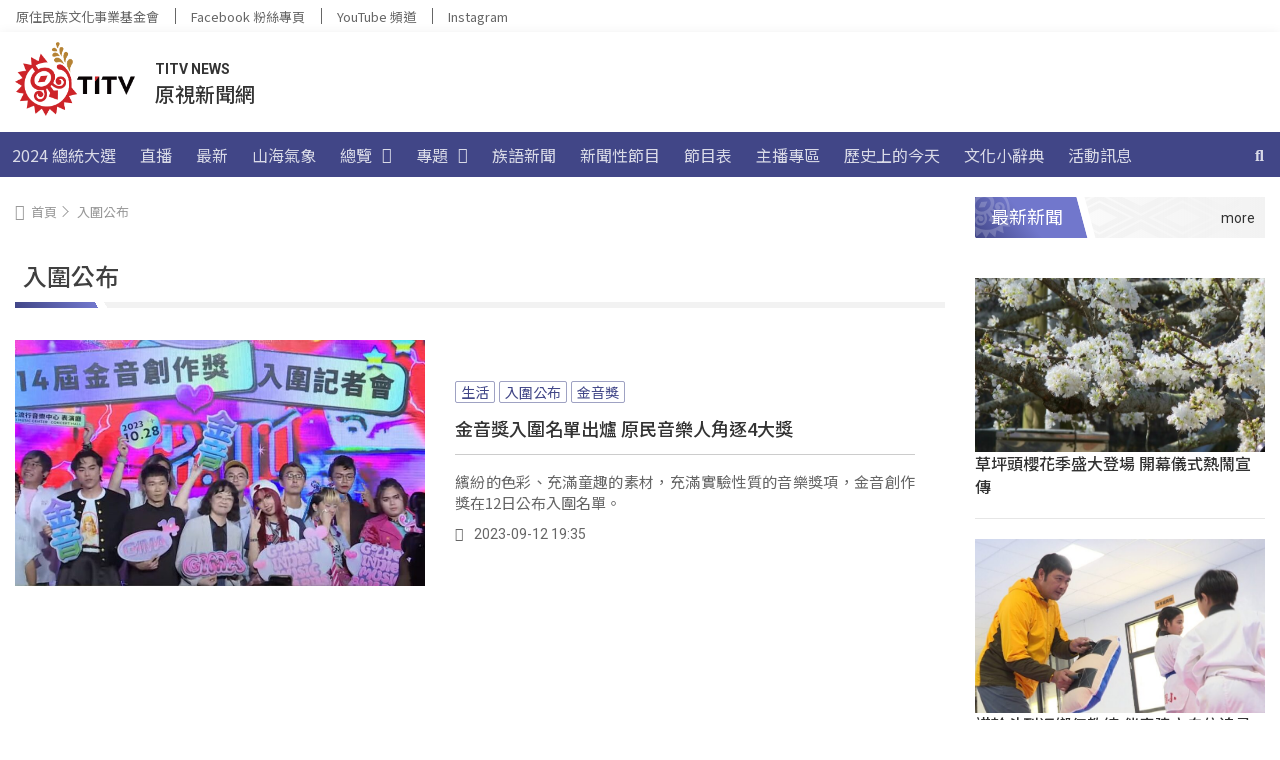

--- FILE ---
content_type: text/html; charset=UTF-8
request_url: https://news.ipcf.org.tw/tag/%E5%85%A5%E5%9C%8D%E5%85%AC%E5%B8%83
body_size: 211222
content:
<!doctype html>
<html lang="zh-TW">
<head>
	<meta charset="UTF-8">
	<meta name="viewport" content="width=device-width, initial-scale=1">
	<link rel="profile" href="https://gmpg.org/xfn/11">
	<meta name='robots' content='index, follow, max-image-preview:large, max-snippet:-1, max-video-preview:-1' />
	
<!-- Google Tag Manager -->
<script>(function(w,d,s,l,i){w[l]=w[l]||[];w[l].push({'gtm.start':
new Date().getTime(),event:'gtm.js'});var f=d.getElementsByTagName(s)[0],
j=d.createElement(s),dl=l!='dataLayer'?'&l='+l:'';j.async=true;j.src=
'https://www.googletagmanager.com/gtm.js?id='+i+dl;f.parentNode.insertBefore(j,f);
})(window,document,'script','dataLayer','GTM-5BF2M62');</script>
<!-- End Google Tag Manager -->


	<!-- This site is optimized with the Yoast SEO plugin v21.8 - https://yoast.com/wordpress/plugins/seo/ -->
	<title>入圍公布 &#8212; TITV News 原視新聞網</title>
	<link rel="canonical" href="https://news.ipcf.org.tw/tag/入圍公布" />
	<meta property="og:locale" content="zh_TW" />
	<meta property="og:type" content="article" />
	<meta property="og:title" content="入圍公布 &#8212; TITV News 原視新聞網" />
	<meta property="og:url" content="https://news.ipcf.org.tw/tag/入圍公布" />
	<meta property="og:site_name" content="TITV News 原視新聞網" />
	<meta name="twitter:card" content="summary_large_image" />
	<script type="application/ld+json" class="yoast-schema-graph">{"@context":"https://schema.org","@graph":[{"@type":"CollectionPage","@id":"https://news.ipcf.org.tw/tag/%e5%85%a5%e5%9c%8d%e5%85%ac%e5%b8%83","url":"https://news.ipcf.org.tw/tag/%e5%85%a5%e5%9c%8d%e5%85%ac%e5%b8%83","name":"入圍公布 &#8212; TITV News 原視新聞網","isPartOf":{"@id":"https://news.ipcf.org.tw/#website"},"primaryImageOfPage":{"@id":"https://news.ipcf.org.tw/tag/%e5%85%a5%e5%9c%8d%e5%85%ac%e5%b8%83#primaryimage"},"image":{"@id":"https://news.ipcf.org.tw/tag/%e5%85%a5%e5%9c%8d%e5%85%ac%e5%b8%83#primaryimage"},"thumbnailUrl":"https://titv-images.tellustek.com/2023/09/金音獎入圍名單出爐-原民音樂人角逐4大獎.jpg","breadcrumb":{"@id":"https://news.ipcf.org.tw/tag/%e5%85%a5%e5%9c%8d%e5%85%ac%e5%b8%83#breadcrumb"},"inLanguage":"zh-TW"},{"@type":"ImageObject","inLanguage":"zh-TW","@id":"https://news.ipcf.org.tw/tag/%e5%85%a5%e5%9c%8d%e5%85%ac%e5%b8%83#primaryimage","url":"https://titv-images.tellustek.com/2023/09/金音獎入圍名單出爐-原民音樂人角逐4大獎.jpg","contentUrl":"https://titv-images.tellustek.com/2023/09/金音獎入圍名單出爐-原民音樂人角逐4大獎.jpg","width":960,"height":576},{"@type":"BreadcrumbList","@id":"https://news.ipcf.org.tw/tag/%e5%85%a5%e5%9c%8d%e5%85%ac%e5%b8%83#breadcrumb","itemListElement":[{"@type":"ListItem","position":1,"name":"首頁","item":"https://news.ipcf.org.tw/"},{"@type":"ListItem","position":2,"name":"入圍公布"}]},{"@type":"WebSite","@id":"https://news.ipcf.org.tw/#website","url":"https://news.ipcf.org.tw/","name":"TITV News 原視新聞網","description":"","publisher":{"@id":"https://news.ipcf.org.tw/#organization"},"potentialAction":[{"@type":"SearchAction","target":{"@type":"EntryPoint","urlTemplate":"https://news.ipcf.org.tw/?s={search_term_string}"},"query-input":"required name=search_term_string"}],"inLanguage":"zh-TW"},{"@type":"Organization","@id":"https://news.ipcf.org.tw/#organization","name":"TITV NEWS 原視新聞網","url":"https://news.ipcf.org.tw/","logo":{"@type":"ImageObject","inLanguage":"zh-TW","@id":"https://news.ipcf.org.tw/#/schema/logo/image/","url":"https://news.ipcf.org.tw/wp-content/uploads/2021/08/LOGO.png","contentUrl":"https://news.ipcf.org.tw/wp-content/uploads/2021/08/LOGO.png","width":403,"height":248,"caption":"TITV NEWS 原視新聞網"},"image":{"@id":"https://news.ipcf.org.tw/#/schema/logo/image/"}}]}</script>
	<!-- / Yoast SEO plugin. -->


<link rel='dns-prefetch' href='//cdnjs.cloudflare.com' />
<link rel='dns-prefetch' href='//fonts.googleapis.com' />
<link rel='dns-prefetch' href='//d2dfp35qirkinm.cloudfront.net' />
<link href='https://d2dfp35qirkinm.cloudfront.net' rel='preconnect' />
<link rel="alternate" type="application/rss+xml" title="訂閱《TITV News 原視新聞網》&raquo; 資訊提供" href="https://news.ipcf.org.tw/feed" />
<link rel="alternate" type="application/rss+xml" title="訂閱《TITV News 原視新聞網》&raquo; 標籤〈入圍公布〉的資訊提供" href="https://news.ipcf.org.tw/tag/%e5%85%a5%e5%9c%8d%e5%85%ac%e5%b8%83/feed" />
<link data-minify="1" rel='stylesheet' id='dashicons-css' href='https://d2dfp35qirkinm.cloudfront.net/wp-content/cache/min/1/wp-includes/css/dashicons.min.css?ver=1765795465' media='all' />
<link rel='stylesheet' id='post-views-counter-frontend-css' href='https://d2dfp35qirkinm.cloudfront.net/wp-content/plugins/post-views-counter/css/frontend.min.css?ver=1.5.7' media='all' />
<style id='wp-emoji-styles-inline-css'>

	img.wp-smiley, img.emoji {
		display: inline !important;
		border: none !important;
		box-shadow: none !important;
		height: 1em !important;
		width: 1em !important;
		margin: 0 0.07em !important;
		vertical-align: -0.1em !important;
		background: none !important;
		padding: 0 !important;
	}
</style>
<link rel='stylesheet' id='wp-block-library-css' href='https://d2dfp35qirkinm.cloudfront.net/wp-includes/css/dist/block-library/style.min.css?ver=6.4.7' media='all' />
<style id='classic-theme-styles-inline-css'>
/*! This file is auto-generated */
.wp-block-button__link{color:#fff;background-color:#32373c;border-radius:9999px;box-shadow:none;text-decoration:none;padding:calc(.667em + 2px) calc(1.333em + 2px);font-size:1.125em}.wp-block-file__button{background:#32373c;color:#fff;text-decoration:none}
</style>
<style id='global-styles-inline-css'>
body{--wp--preset--color--black: #000000;--wp--preset--color--cyan-bluish-gray: #abb8c3;--wp--preset--color--white: #ffffff;--wp--preset--color--pale-pink: #f78da7;--wp--preset--color--vivid-red: #cf2e2e;--wp--preset--color--luminous-vivid-orange: #ff6900;--wp--preset--color--luminous-vivid-amber: #fcb900;--wp--preset--color--light-green-cyan: #7bdcb5;--wp--preset--color--vivid-green-cyan: #00d084;--wp--preset--color--pale-cyan-blue: #8ed1fc;--wp--preset--color--vivid-cyan-blue: #0693e3;--wp--preset--color--vivid-purple: #9b51e0;--wp--preset--gradient--vivid-cyan-blue-to-vivid-purple: linear-gradient(135deg,rgba(6,147,227,1) 0%,rgb(155,81,224) 100%);--wp--preset--gradient--light-green-cyan-to-vivid-green-cyan: linear-gradient(135deg,rgb(122,220,180) 0%,rgb(0,208,130) 100%);--wp--preset--gradient--luminous-vivid-amber-to-luminous-vivid-orange: linear-gradient(135deg,rgba(252,185,0,1) 0%,rgba(255,105,0,1) 100%);--wp--preset--gradient--luminous-vivid-orange-to-vivid-red: linear-gradient(135deg,rgba(255,105,0,1) 0%,rgb(207,46,46) 100%);--wp--preset--gradient--very-light-gray-to-cyan-bluish-gray: linear-gradient(135deg,rgb(238,238,238) 0%,rgb(169,184,195) 100%);--wp--preset--gradient--cool-to-warm-spectrum: linear-gradient(135deg,rgb(74,234,220) 0%,rgb(151,120,209) 20%,rgb(207,42,186) 40%,rgb(238,44,130) 60%,rgb(251,105,98) 80%,rgb(254,248,76) 100%);--wp--preset--gradient--blush-light-purple: linear-gradient(135deg,rgb(255,206,236) 0%,rgb(152,150,240) 100%);--wp--preset--gradient--blush-bordeaux: linear-gradient(135deg,rgb(254,205,165) 0%,rgb(254,45,45) 50%,rgb(107,0,62) 100%);--wp--preset--gradient--luminous-dusk: linear-gradient(135deg,rgb(255,203,112) 0%,rgb(199,81,192) 50%,rgb(65,88,208) 100%);--wp--preset--gradient--pale-ocean: linear-gradient(135deg,rgb(255,245,203) 0%,rgb(182,227,212) 50%,rgb(51,167,181) 100%);--wp--preset--gradient--electric-grass: linear-gradient(135deg,rgb(202,248,128) 0%,rgb(113,206,126) 100%);--wp--preset--gradient--midnight: linear-gradient(135deg,rgb(2,3,129) 0%,rgb(40,116,252) 100%);--wp--preset--font-size--small: 13px;--wp--preset--font-size--medium: 20px;--wp--preset--font-size--large: 36px;--wp--preset--font-size--x-large: 42px;--wp--preset--spacing--20: 0.44rem;--wp--preset--spacing--30: 0.67rem;--wp--preset--spacing--40: 1rem;--wp--preset--spacing--50: 1.5rem;--wp--preset--spacing--60: 2.25rem;--wp--preset--spacing--70: 3.38rem;--wp--preset--spacing--80: 5.06rem;--wp--preset--shadow--natural: 6px 6px 9px rgba(0, 0, 0, 0.2);--wp--preset--shadow--deep: 12px 12px 50px rgba(0, 0, 0, 0.4);--wp--preset--shadow--sharp: 6px 6px 0px rgba(0, 0, 0, 0.2);--wp--preset--shadow--outlined: 6px 6px 0px -3px rgba(255, 255, 255, 1), 6px 6px rgba(0, 0, 0, 1);--wp--preset--shadow--crisp: 6px 6px 0px rgba(0, 0, 0, 1);}:where(.is-layout-flex){gap: 0.5em;}:where(.is-layout-grid){gap: 0.5em;}body .is-layout-flow > .alignleft{float: left;margin-inline-start: 0;margin-inline-end: 2em;}body .is-layout-flow > .alignright{float: right;margin-inline-start: 2em;margin-inline-end: 0;}body .is-layout-flow > .aligncenter{margin-left: auto !important;margin-right: auto !important;}body .is-layout-constrained > .alignleft{float: left;margin-inline-start: 0;margin-inline-end: 2em;}body .is-layout-constrained > .alignright{float: right;margin-inline-start: 2em;margin-inline-end: 0;}body .is-layout-constrained > .aligncenter{margin-left: auto !important;margin-right: auto !important;}body .is-layout-constrained > :where(:not(.alignleft):not(.alignright):not(.alignfull)){max-width: var(--wp--style--global--content-size);margin-left: auto !important;margin-right: auto !important;}body .is-layout-constrained > .alignwide{max-width: var(--wp--style--global--wide-size);}body .is-layout-flex{display: flex;}body .is-layout-flex{flex-wrap: wrap;align-items: center;}body .is-layout-flex > *{margin: 0;}body .is-layout-grid{display: grid;}body .is-layout-grid > *{margin: 0;}:where(.wp-block-columns.is-layout-flex){gap: 2em;}:where(.wp-block-columns.is-layout-grid){gap: 2em;}:where(.wp-block-post-template.is-layout-flex){gap: 1.25em;}:where(.wp-block-post-template.is-layout-grid){gap: 1.25em;}.has-black-color{color: var(--wp--preset--color--black) !important;}.has-cyan-bluish-gray-color{color: var(--wp--preset--color--cyan-bluish-gray) !important;}.has-white-color{color: var(--wp--preset--color--white) !important;}.has-pale-pink-color{color: var(--wp--preset--color--pale-pink) !important;}.has-vivid-red-color{color: var(--wp--preset--color--vivid-red) !important;}.has-luminous-vivid-orange-color{color: var(--wp--preset--color--luminous-vivid-orange) !important;}.has-luminous-vivid-amber-color{color: var(--wp--preset--color--luminous-vivid-amber) !important;}.has-light-green-cyan-color{color: var(--wp--preset--color--light-green-cyan) !important;}.has-vivid-green-cyan-color{color: var(--wp--preset--color--vivid-green-cyan) !important;}.has-pale-cyan-blue-color{color: var(--wp--preset--color--pale-cyan-blue) !important;}.has-vivid-cyan-blue-color{color: var(--wp--preset--color--vivid-cyan-blue) !important;}.has-vivid-purple-color{color: var(--wp--preset--color--vivid-purple) !important;}.has-black-background-color{background-color: var(--wp--preset--color--black) !important;}.has-cyan-bluish-gray-background-color{background-color: var(--wp--preset--color--cyan-bluish-gray) !important;}.has-white-background-color{background-color: var(--wp--preset--color--white) !important;}.has-pale-pink-background-color{background-color: var(--wp--preset--color--pale-pink) !important;}.has-vivid-red-background-color{background-color: var(--wp--preset--color--vivid-red) !important;}.has-luminous-vivid-orange-background-color{background-color: var(--wp--preset--color--luminous-vivid-orange) !important;}.has-luminous-vivid-amber-background-color{background-color: var(--wp--preset--color--luminous-vivid-amber) !important;}.has-light-green-cyan-background-color{background-color: var(--wp--preset--color--light-green-cyan) !important;}.has-vivid-green-cyan-background-color{background-color: var(--wp--preset--color--vivid-green-cyan) !important;}.has-pale-cyan-blue-background-color{background-color: var(--wp--preset--color--pale-cyan-blue) !important;}.has-vivid-cyan-blue-background-color{background-color: var(--wp--preset--color--vivid-cyan-blue) !important;}.has-vivid-purple-background-color{background-color: var(--wp--preset--color--vivid-purple) !important;}.has-black-border-color{border-color: var(--wp--preset--color--black) !important;}.has-cyan-bluish-gray-border-color{border-color: var(--wp--preset--color--cyan-bluish-gray) !important;}.has-white-border-color{border-color: var(--wp--preset--color--white) !important;}.has-pale-pink-border-color{border-color: var(--wp--preset--color--pale-pink) !important;}.has-vivid-red-border-color{border-color: var(--wp--preset--color--vivid-red) !important;}.has-luminous-vivid-orange-border-color{border-color: var(--wp--preset--color--luminous-vivid-orange) !important;}.has-luminous-vivid-amber-border-color{border-color: var(--wp--preset--color--luminous-vivid-amber) !important;}.has-light-green-cyan-border-color{border-color: var(--wp--preset--color--light-green-cyan) !important;}.has-vivid-green-cyan-border-color{border-color: var(--wp--preset--color--vivid-green-cyan) !important;}.has-pale-cyan-blue-border-color{border-color: var(--wp--preset--color--pale-cyan-blue) !important;}.has-vivid-cyan-blue-border-color{border-color: var(--wp--preset--color--vivid-cyan-blue) !important;}.has-vivid-purple-border-color{border-color: var(--wp--preset--color--vivid-purple) !important;}.has-vivid-cyan-blue-to-vivid-purple-gradient-background{background: var(--wp--preset--gradient--vivid-cyan-blue-to-vivid-purple) !important;}.has-light-green-cyan-to-vivid-green-cyan-gradient-background{background: var(--wp--preset--gradient--light-green-cyan-to-vivid-green-cyan) !important;}.has-luminous-vivid-amber-to-luminous-vivid-orange-gradient-background{background: var(--wp--preset--gradient--luminous-vivid-amber-to-luminous-vivid-orange) !important;}.has-luminous-vivid-orange-to-vivid-red-gradient-background{background: var(--wp--preset--gradient--luminous-vivid-orange-to-vivid-red) !important;}.has-very-light-gray-to-cyan-bluish-gray-gradient-background{background: var(--wp--preset--gradient--very-light-gray-to-cyan-bluish-gray) !important;}.has-cool-to-warm-spectrum-gradient-background{background: var(--wp--preset--gradient--cool-to-warm-spectrum) !important;}.has-blush-light-purple-gradient-background{background: var(--wp--preset--gradient--blush-light-purple) !important;}.has-blush-bordeaux-gradient-background{background: var(--wp--preset--gradient--blush-bordeaux) !important;}.has-luminous-dusk-gradient-background{background: var(--wp--preset--gradient--luminous-dusk) !important;}.has-pale-ocean-gradient-background{background: var(--wp--preset--gradient--pale-ocean) !important;}.has-electric-grass-gradient-background{background: var(--wp--preset--gradient--electric-grass) !important;}.has-midnight-gradient-background{background: var(--wp--preset--gradient--midnight) !important;}.has-small-font-size{font-size: var(--wp--preset--font-size--small) !important;}.has-medium-font-size{font-size: var(--wp--preset--font-size--medium) !important;}.has-large-font-size{font-size: var(--wp--preset--font-size--large) !important;}.has-x-large-font-size{font-size: var(--wp--preset--font-size--x-large) !important;}
.wp-block-navigation a:where(:not(.wp-element-button)){color: inherit;}
:where(.wp-block-post-template.is-layout-flex){gap: 1.25em;}:where(.wp-block-post-template.is-layout-grid){gap: 1.25em;}
:where(.wp-block-columns.is-layout-flex){gap: 2em;}:where(.wp-block-columns.is-layout-grid){gap: 2em;}
.wp-block-pullquote{font-size: 1.5em;line-height: 1.6;}
</style>
<link data-minify="1" rel='stylesheet' id='mld-loader-style-css' href='https://d2dfp35qirkinm.cloudfront.net/wp-content/cache/min/1/wp-content/plugins/wordpress-must-loading-main/loader.css?ver=1765795465' media='all' />
<style id='wpgb-head-inline-css'>
.wp-grid-builder:not(.wpgb-template),.wpgb-facet{opacity:0.01}.wpgb-facet fieldset{margin:0;padding:0;border:none;outline:none;box-shadow:none}.wpgb-facet fieldset:last-child{margin-bottom:40px;}.wpgb-facet fieldset legend.wpgb-sr-only{height:1px;width:1px}
</style>
<link data-minify="1" rel='stylesheet' id='lity-css' href='https://d2dfp35qirkinm.cloudfront.net/wp-content/cache/min/1/ajax/libs/lity/2.4.1/lity.min.css?ver=1765795465' media='all' />
<link rel='stylesheet' id='hello-elementor-css' href='https://d2dfp35qirkinm.cloudfront.net/wp-content/themes/hello-elementor/style.min.css?ver=3.0.0' media='all' />
<link rel='stylesheet' id='hello-elementor-theme-style-css' href='https://d2dfp35qirkinm.cloudfront.net/wp-content/themes/hello-elementor/theme.min.css?ver=3.0.0' media='all' />
<link rel='stylesheet' id='hello-elementor-header-footer-css' href='https://d2dfp35qirkinm.cloudfront.net/wp-content/themes/hello-elementor/header-footer.min.css?ver=3.0.0' media='all' />
<link data-minify="1" rel='stylesheet' id='elementor-icons-css' href='https://d2dfp35qirkinm.cloudfront.net/wp-content/cache/min/1/wp-content/plugins/elementor/assets/lib/eicons/css/elementor-icons.min.css?ver=1765795465' media='all' />
<link rel='stylesheet' id='elementor-frontend-css' href='https://d2dfp35qirkinm.cloudfront.net/wp-content/plugins/elementor/assets/css/frontend.min.css?ver=3.18.3' media='all' />
<style id='elementor-frontend-inline-css'>
.elementor-kit-7{--e-global-color-primary:#404040;--e-global-color-secondary:#F2F2F2;--e-global-color-text:#333333;--e-global-color-accent:#666666;--e-global-color-eb6d686:#414687;--e-global-color-c78798c:#7177CC;--e-global-color-ee7d6f8:#F9DD54;--e-global-color-cffca7c:#FFFFFF;--e-global-typography-primary-font-family:"Noto Sans TC";--e-global-typography-primary-font-weight:600;--e-global-typography-secondary-font-family:"Noto Sans TC";--e-global-typography-secondary-font-weight:400;--e-global-typography-text-font-family:"Noto Sans TC";--e-global-typography-text-font-weight:400;--e-global-typography-accent-font-family:"Noto Sans TC";--e-global-typography-accent-font-weight:500;}.elementor-section.elementor-section-boxed > .elementor-container{max-width:1320px;}.e-con{--container-max-width:1320px;}.elementor-widget:not(:last-child){margin-block-end:0px;}.elementor-element{--widgets-spacing:0px 0px;}{}h1.entry-title{display:var(--page-title-display);}.elementor-kit-7 e-page-transition{background-color:#FFBC7D;}@media(max-width:1024px){.elementor-section.elementor-section-boxed > .elementor-container{max-width:1024px;}.e-con{--container-max-width:1024px;}}@media(max-width:767px){.elementor-section.elementor-section-boxed > .elementor-container{max-width:767px;}.e-con{--container-max-width:767px;}}/* Start custom CSS */:root {
    font-size: 16px;
}
body {
    font-family: "Roboto", "Noto Sans TC";
}
.totem-title .elementor-widget-container {
  margin: 0 0 20px 0;
  padding: 4.5px 0px 4.5px 16px;
  background-color: #F5F5F5;
  background-image: url(https://d2dfp35qirkinm.cloudfront.net/wp-content/uploads/2021/08/dec_wenlu_white.png);
  background-repeat: repeat-x;
}

.totem-title .elementor-heading-title a {
    position: relative;
    display: flex;
    flex-direction: row;
    align-items: center;
    pointer-events: none;
    cursor: default;
    color: #ffffff;
}

/* More */

.totem-title .elementor-heading-title a:before{
    content: "more";
    display: inline-block;
    font: 400 14px/19px "Roboto";
    margin-left: auto;
    padding: 7px 10px 6px 12px;
    transition: padding 0.3s ease;
    pointer-events: auto;
    cursor: pointer;
    color: #333;
    order: 2;
}
.totem-title .elementor-heading-title a:hover:before{
    padding: 7px 25px 6px 12px;
    font: 500 14px/19px "Roboto";
}

/* Triangle */

.totem-title .elementor-heading-title a:after{
    position: absolute;
    top: 40%; 
    right: 10px;
    content: "";
    width: 0px;
    height: 0px;
    border-top: 4.5px solid transparent;
    border-right: 0px solid transparent;
    border-bottom: 4.5px solid transparent;
    border-left: 7px solid #333;
    opacity: 0;
    transition: opacity 0.3s ease;
    color: #333;
    order: 3;
}
.totem-title .elementor-heading-title a:hover:after{
    opacity: 1;
}

/* Gray Gradient */

.totem-title > .elementor-widget-container:after {
    content: "";
    position: absolute;
    right: 0;
    top: 0;
    display: block;
    background: linear-gradient( 90deg, #f2f2f200 0%,#f2f2f2 100%);
    width: 100%;
    height: 100%;
    z-index: 1;
}

/* Purple Gradient */

.totem-title > .elementor-widget-container {
    position: relative;
    overflow: hidden;
}
.totem-title > .elementor-widget-container:before {
    content: "";
    position: absolute;
    left: -5px;
    top: 0;
    display: block;
    background: linear-gradient( 60deg, #414687 0%, #7177CC 50%);
    outline: 8px solid #fff;
    height: 100%;
    z-index: 2;
    transform: skew(15deg);
}

/* Title Text - move to front */

.totem-title .elementor-heading-title {
    position: relative;
    z-index: 3;
	margin: 0;
    font-size: 18px;
    font-family: Roboto, "Noto Sans TC";
    font-weight: 400;
    line-height: 32px;
    color: #ffffff;
}

/* Totem */

.totem-title .elementor-heading-title:after {
    content: "";
    position: absolute;
    width: 41px;
    height: 41px;
    z-index: -1;
    left: -16px;
    top: -4.5px;
}
.totem-title.light .elementor-heading-title:after {
    background: url('https://d2dfp35qirkinm.cloudfront.net/wp-content/themes/hello-theme-child-master/image/dec_white-logo.png') no-repeat;
}
.totem-title.dark .elementor-heading-title:after {
    background: url('https://d2dfp35qirkinm.cloudfront.net/wp-content/themes/hello-theme-child-master/image/dec_black-logo.png') no-repeat;
}/* End custom CSS */
.elementor-widget-heading .elementor-heading-title{color:var( --e-global-color-primary );font-family:var( --e-global-typography-primary-font-family ), Sans-serif;font-weight:var( --e-global-typography-primary-font-weight );}.elementor-widget-image .widget-image-caption{color:var( --e-global-color-text );font-family:var( --e-global-typography-text-font-family ), Sans-serif;font-weight:var( --e-global-typography-text-font-weight );}.elementor-widget-text-editor{color:var( --e-global-color-text );font-family:var( --e-global-typography-text-font-family ), Sans-serif;font-weight:var( --e-global-typography-text-font-weight );}.elementor-widget-text-editor.elementor-drop-cap-view-stacked .elementor-drop-cap{background-color:var( --e-global-color-primary );}.elementor-widget-text-editor.elementor-drop-cap-view-framed .elementor-drop-cap, .elementor-widget-text-editor.elementor-drop-cap-view-default .elementor-drop-cap{color:var( --e-global-color-primary );border-color:var( --e-global-color-primary );}.elementor-widget-button .elementor-button{font-family:var( --e-global-typography-accent-font-family ), Sans-serif;font-weight:var( --e-global-typography-accent-font-weight );background-color:var( --e-global-color-accent );}.elementor-widget-divider{--divider-color:var( --e-global-color-secondary );}.elementor-widget-divider .elementor-divider__text{color:var( --e-global-color-secondary );font-family:var( --e-global-typography-secondary-font-family ), Sans-serif;font-weight:var( --e-global-typography-secondary-font-weight );}.elementor-widget-divider.elementor-view-stacked .elementor-icon{background-color:var( --e-global-color-secondary );}.elementor-widget-divider.elementor-view-framed .elementor-icon, .elementor-widget-divider.elementor-view-default .elementor-icon{color:var( --e-global-color-secondary );border-color:var( --e-global-color-secondary );}.elementor-widget-divider.elementor-view-framed .elementor-icon, .elementor-widget-divider.elementor-view-default .elementor-icon svg{fill:var( --e-global-color-secondary );}.elementor-widget-image-box .elementor-image-box-title{color:var( --e-global-color-primary );font-family:var( --e-global-typography-primary-font-family ), Sans-serif;font-weight:var( --e-global-typography-primary-font-weight );}.elementor-widget-image-box .elementor-image-box-description{color:var( --e-global-color-text );font-family:var( --e-global-typography-text-font-family ), Sans-serif;font-weight:var( --e-global-typography-text-font-weight );}.elementor-widget-icon.elementor-view-stacked .elementor-icon{background-color:var( --e-global-color-primary );}.elementor-widget-icon.elementor-view-framed .elementor-icon, .elementor-widget-icon.elementor-view-default .elementor-icon{color:var( --e-global-color-primary );border-color:var( --e-global-color-primary );}.elementor-widget-icon.elementor-view-framed .elementor-icon, .elementor-widget-icon.elementor-view-default .elementor-icon svg{fill:var( --e-global-color-primary );}.elementor-widget-icon-box.elementor-view-stacked .elementor-icon{background-color:var( --e-global-color-primary );}.elementor-widget-icon-box.elementor-view-framed .elementor-icon, .elementor-widget-icon-box.elementor-view-default .elementor-icon{fill:var( --e-global-color-primary );color:var( --e-global-color-primary );border-color:var( --e-global-color-primary );}.elementor-widget-icon-box .elementor-icon-box-title{color:var( --e-global-color-primary );}.elementor-widget-icon-box .elementor-icon-box-title, .elementor-widget-icon-box .elementor-icon-box-title a{font-family:var( --e-global-typography-primary-font-family ), Sans-serif;font-weight:var( --e-global-typography-primary-font-weight );}.elementor-widget-icon-box .elementor-icon-box-description{color:var( --e-global-color-text );font-family:var( --e-global-typography-text-font-family ), Sans-serif;font-weight:var( --e-global-typography-text-font-weight );}.elementor-widget-star-rating .elementor-star-rating__title{color:var( --e-global-color-text );font-family:var( --e-global-typography-text-font-family ), Sans-serif;font-weight:var( --e-global-typography-text-font-weight );}.elementor-widget-image-gallery .gallery-item .gallery-caption{font-family:var( --e-global-typography-accent-font-family ), Sans-serif;font-weight:var( --e-global-typography-accent-font-weight );}.elementor-widget-icon-list .elementor-icon-list-item:not(:last-child):after{border-color:var( --e-global-color-text );}.elementor-widget-icon-list .elementor-icon-list-icon i{color:var( --e-global-color-primary );}.elementor-widget-icon-list .elementor-icon-list-icon svg{fill:var( --e-global-color-primary );}.elementor-widget-icon-list .elementor-icon-list-item > .elementor-icon-list-text, .elementor-widget-icon-list .elementor-icon-list-item > a{font-family:var( --e-global-typography-text-font-family ), Sans-serif;font-weight:var( --e-global-typography-text-font-weight );}.elementor-widget-icon-list .elementor-icon-list-text{color:var( --e-global-color-secondary );}.elementor-widget-counter .elementor-counter-number-wrapper{color:var( --e-global-color-primary );font-family:var( --e-global-typography-primary-font-family ), Sans-serif;font-weight:var( --e-global-typography-primary-font-weight );}.elementor-widget-counter .elementor-counter-title{color:var( --e-global-color-secondary );font-family:var( --e-global-typography-secondary-font-family ), Sans-serif;font-weight:var( --e-global-typography-secondary-font-weight );}.elementor-widget-progress .elementor-progress-wrapper .elementor-progress-bar{background-color:var( --e-global-color-primary );}.elementor-widget-progress .elementor-title{color:var( --e-global-color-primary );font-family:var( --e-global-typography-text-font-family ), Sans-serif;font-weight:var( --e-global-typography-text-font-weight );}.elementor-widget-testimonial .elementor-testimonial-content{color:var( --e-global-color-text );font-family:var( --e-global-typography-text-font-family ), Sans-serif;font-weight:var( --e-global-typography-text-font-weight );}.elementor-widget-testimonial .elementor-testimonial-name{color:var( --e-global-color-primary );font-family:var( --e-global-typography-primary-font-family ), Sans-serif;font-weight:var( --e-global-typography-primary-font-weight );}.elementor-widget-testimonial .elementor-testimonial-job{color:var( --e-global-color-secondary );font-family:var( --e-global-typography-secondary-font-family ), Sans-serif;font-weight:var( --e-global-typography-secondary-font-weight );}.elementor-widget-tabs .elementor-tab-title, .elementor-widget-tabs .elementor-tab-title a{color:var( --e-global-color-primary );}.elementor-widget-tabs .elementor-tab-title.elementor-active,
					 .elementor-widget-tabs .elementor-tab-title.elementor-active a{color:var( --e-global-color-accent );}.elementor-widget-tabs .elementor-tab-title{font-family:var( --e-global-typography-primary-font-family ), Sans-serif;font-weight:var( --e-global-typography-primary-font-weight );}.elementor-widget-tabs .elementor-tab-content{color:var( --e-global-color-text );font-family:var( --e-global-typography-text-font-family ), Sans-serif;font-weight:var( --e-global-typography-text-font-weight );}.elementor-widget-accordion .elementor-accordion-icon, .elementor-widget-accordion .elementor-accordion-title{color:var( --e-global-color-primary );}.elementor-widget-accordion .elementor-accordion-icon svg{fill:var( --e-global-color-primary );}.elementor-widget-accordion .elementor-active .elementor-accordion-icon, .elementor-widget-accordion .elementor-active .elementor-accordion-title{color:var( --e-global-color-accent );}.elementor-widget-accordion .elementor-active .elementor-accordion-icon svg{fill:var( --e-global-color-accent );}.elementor-widget-accordion .elementor-accordion-title{font-family:var( --e-global-typography-primary-font-family ), Sans-serif;font-weight:var( --e-global-typography-primary-font-weight );}.elementor-widget-accordion .elementor-tab-content{color:var( --e-global-color-text );font-family:var( --e-global-typography-text-font-family ), Sans-serif;font-weight:var( --e-global-typography-text-font-weight );}.elementor-widget-toggle .elementor-toggle-title, .elementor-widget-toggle .elementor-toggle-icon{color:var( --e-global-color-primary );}.elementor-widget-toggle .elementor-toggle-icon svg{fill:var( --e-global-color-primary );}.elementor-widget-toggle .elementor-tab-title.elementor-active a, .elementor-widget-toggle .elementor-tab-title.elementor-active .elementor-toggle-icon{color:var( --e-global-color-accent );}.elementor-widget-toggle .elementor-toggle-title{font-family:var( --e-global-typography-primary-font-family ), Sans-serif;font-weight:var( --e-global-typography-primary-font-weight );}.elementor-widget-toggle .elementor-tab-content{color:var( --e-global-color-text );font-family:var( --e-global-typography-text-font-family ), Sans-serif;font-weight:var( --e-global-typography-text-font-weight );}.elementor-widget-alert .elementor-alert-title{font-family:var( --e-global-typography-primary-font-family ), Sans-serif;font-weight:var( --e-global-typography-primary-font-weight );}.elementor-widget-alert .elementor-alert-description{font-family:var( --e-global-typography-text-font-family ), Sans-serif;font-weight:var( --e-global-typography-text-font-weight );}.elementor-widget-ucaddon_archive_pagination .archive_pagination{font-family:var( --e-global-typography-text-font-family ), Sans-serif;font-weight:var( --e-global-typography-text-font-weight );}.elementor-widget-text-path{font-family:var( --e-global-typography-text-font-family ), Sans-serif;font-weight:var( --e-global-typography-text-font-weight );}.elementor-widget-theme-site-logo .widget-image-caption{color:var( --e-global-color-text );font-family:var( --e-global-typography-text-font-family ), Sans-serif;font-weight:var( --e-global-typography-text-font-weight );}.elementor-widget-theme-site-title .elementor-heading-title{color:var( --e-global-color-primary );font-family:var( --e-global-typography-primary-font-family ), Sans-serif;font-weight:var( --e-global-typography-primary-font-weight );}.elementor-widget-theme-page-title .elementor-heading-title{color:var( --e-global-color-primary );font-family:var( --e-global-typography-primary-font-family ), Sans-serif;font-weight:var( --e-global-typography-primary-font-weight );}.elementor-widget-theme-post-title .elementor-heading-title{color:var( --e-global-color-primary );font-family:var( --e-global-typography-primary-font-family ), Sans-serif;font-weight:var( --e-global-typography-primary-font-weight );}.elementor-widget-theme-post-excerpt .elementor-widget-container{color:var( --e-global-color-text );font-family:var( --e-global-typography-text-font-family ), Sans-serif;font-weight:var( --e-global-typography-text-font-weight );}.elementor-widget-theme-post-content{color:var( --e-global-color-text );font-family:var( --e-global-typography-text-font-family ), Sans-serif;font-weight:var( --e-global-typography-text-font-weight );}.elementor-widget-theme-post-featured-image .widget-image-caption{color:var( --e-global-color-text );font-family:var( --e-global-typography-text-font-family ), Sans-serif;font-weight:var( --e-global-typography-text-font-weight );}.elementor-widget-theme-archive-title .elementor-heading-title{color:var( --e-global-color-primary );font-family:var( --e-global-typography-primary-font-family ), Sans-serif;font-weight:var( --e-global-typography-primary-font-weight );}.elementor-widget-archive-posts .elementor-post__title, .elementor-widget-archive-posts .elementor-post__title a{color:var( --e-global-color-secondary );font-family:var( --e-global-typography-primary-font-family ), Sans-serif;font-weight:var( --e-global-typography-primary-font-weight );}.elementor-widget-archive-posts .elementor-post__meta-data{font-family:var( --e-global-typography-secondary-font-family ), Sans-serif;font-weight:var( --e-global-typography-secondary-font-weight );}.elementor-widget-archive-posts .elementor-post__excerpt p{font-family:var( --e-global-typography-text-font-family ), Sans-serif;font-weight:var( --e-global-typography-text-font-weight );}.elementor-widget-archive-posts .elementor-post__read-more{color:var( --e-global-color-accent );}.elementor-widget-archive-posts a.elementor-post__read-more{font-family:var( --e-global-typography-accent-font-family ), Sans-serif;font-weight:var( --e-global-typography-accent-font-weight );}.elementor-widget-archive-posts .elementor-post__card .elementor-post__badge{background-color:var( --e-global-color-accent );font-family:var( --e-global-typography-accent-font-family ), Sans-serif;font-weight:var( --e-global-typography-accent-font-weight );}.elementor-widget-archive-posts .elementor-pagination{font-family:var( --e-global-typography-secondary-font-family ), Sans-serif;font-weight:var( --e-global-typography-secondary-font-weight );}.elementor-widget-archive-posts .elementor-button{font-family:var( --e-global-typography-accent-font-family ), Sans-serif;font-weight:var( --e-global-typography-accent-font-weight );background-color:var( --e-global-color-accent );}.elementor-widget-archive-posts .e-load-more-message{font-family:var( --e-global-typography-secondary-font-family ), Sans-serif;font-weight:var( --e-global-typography-secondary-font-weight );}.elementor-widget-archive-posts .elementor-posts-nothing-found{color:var( --e-global-color-text );font-family:var( --e-global-typography-text-font-family ), Sans-serif;font-weight:var( --e-global-typography-text-font-weight );}.elementor-widget-loop-grid .elementor-pagination{font-family:var( --e-global-typography-secondary-font-family ), Sans-serif;font-weight:var( --e-global-typography-secondary-font-weight );}.elementor-widget-loop-grid .elementor-button{font-family:var( --e-global-typography-accent-font-family ), Sans-serif;font-weight:var( --e-global-typography-accent-font-weight );background-color:var( --e-global-color-accent );}.elementor-widget-loop-grid .e-load-more-message{font-family:var( --e-global-typography-secondary-font-family ), Sans-serif;font-weight:var( --e-global-typography-secondary-font-weight );}.elementor-widget-posts .elementor-post__title, .elementor-widget-posts .elementor-post__title a{color:var( --e-global-color-secondary );font-family:var( --e-global-typography-primary-font-family ), Sans-serif;font-weight:var( --e-global-typography-primary-font-weight );}.elementor-widget-posts .elementor-post__meta-data{font-family:var( --e-global-typography-secondary-font-family ), Sans-serif;font-weight:var( --e-global-typography-secondary-font-weight );}.elementor-widget-posts .elementor-post__excerpt p{font-family:var( --e-global-typography-text-font-family ), Sans-serif;font-weight:var( --e-global-typography-text-font-weight );}.elementor-widget-posts .elementor-post__read-more{color:var( --e-global-color-accent );}.elementor-widget-posts a.elementor-post__read-more{font-family:var( --e-global-typography-accent-font-family ), Sans-serif;font-weight:var( --e-global-typography-accent-font-weight );}.elementor-widget-posts .elementor-post__card .elementor-post__badge{background-color:var( --e-global-color-accent );font-family:var( --e-global-typography-accent-font-family ), Sans-serif;font-weight:var( --e-global-typography-accent-font-weight );}.elementor-widget-posts .elementor-pagination{font-family:var( --e-global-typography-secondary-font-family ), Sans-serif;font-weight:var( --e-global-typography-secondary-font-weight );}.elementor-widget-posts .elementor-button{font-family:var( --e-global-typography-accent-font-family ), Sans-serif;font-weight:var( --e-global-typography-accent-font-weight );background-color:var( --e-global-color-accent );}.elementor-widget-posts .e-load-more-message{font-family:var( --e-global-typography-secondary-font-family ), Sans-serif;font-weight:var( --e-global-typography-secondary-font-weight );}.elementor-widget-portfolio a .elementor-portfolio-item__overlay{background-color:var( --e-global-color-accent );}.elementor-widget-portfolio .elementor-portfolio-item__title{font-family:var( --e-global-typography-primary-font-family ), Sans-serif;font-weight:var( --e-global-typography-primary-font-weight );}.elementor-widget-portfolio .elementor-portfolio__filter{color:var( --e-global-color-text );font-family:var( --e-global-typography-primary-font-family ), Sans-serif;font-weight:var( --e-global-typography-primary-font-weight );}.elementor-widget-portfolio .elementor-portfolio__filter.elementor-active{color:var( --e-global-color-primary );}.elementor-widget-gallery .elementor-gallery-item__title{font-family:var( --e-global-typography-primary-font-family ), Sans-serif;font-weight:var( --e-global-typography-primary-font-weight );}.elementor-widget-gallery .elementor-gallery-item__description{font-family:var( --e-global-typography-text-font-family ), Sans-serif;font-weight:var( --e-global-typography-text-font-weight );}.elementor-widget-gallery{--galleries-title-color-normal:var( --e-global-color-primary );--galleries-title-color-hover:var( --e-global-color-secondary );--galleries-pointer-bg-color-hover:var( --e-global-color-accent );--gallery-title-color-active:var( --e-global-color-secondary );--galleries-pointer-bg-color-active:var( --e-global-color-accent );}.elementor-widget-gallery .elementor-gallery-title{font-family:var( --e-global-typography-primary-font-family ), Sans-serif;font-weight:var( --e-global-typography-primary-font-weight );}.elementor-widget-form .elementor-field-group > label, .elementor-widget-form .elementor-field-subgroup label{color:var( --e-global-color-text );}.elementor-widget-form .elementor-field-group > label{font-family:var( --e-global-typography-text-font-family ), Sans-serif;font-weight:var( --e-global-typography-text-font-weight );}.elementor-widget-form .elementor-field-type-html{color:var( --e-global-color-text );font-family:var( --e-global-typography-text-font-family ), Sans-serif;font-weight:var( --e-global-typography-text-font-weight );}.elementor-widget-form .elementor-field-group .elementor-field{color:var( --e-global-color-text );}.elementor-widget-form .elementor-field-group .elementor-field, .elementor-widget-form .elementor-field-subgroup label{font-family:var( --e-global-typography-text-font-family ), Sans-serif;font-weight:var( --e-global-typography-text-font-weight );}.elementor-widget-form .elementor-button{font-family:var( --e-global-typography-accent-font-family ), Sans-serif;font-weight:var( --e-global-typography-accent-font-weight );}.elementor-widget-form .e-form__buttons__wrapper__button-next{background-color:var( --e-global-color-accent );}.elementor-widget-form .elementor-button[type="submit"]{background-color:var( --e-global-color-accent );}.elementor-widget-form .e-form__buttons__wrapper__button-previous{background-color:var( --e-global-color-accent );}.elementor-widget-form .elementor-message{font-family:var( --e-global-typography-text-font-family ), Sans-serif;font-weight:var( --e-global-typography-text-font-weight );}.elementor-widget-form .e-form__indicators__indicator, .elementor-widget-form .e-form__indicators__indicator__label{font-family:var( --e-global-typography-accent-font-family ), Sans-serif;font-weight:var( --e-global-typography-accent-font-weight );}.elementor-widget-form{--e-form-steps-indicator-inactive-primary-color:var( --e-global-color-text );--e-form-steps-indicator-active-primary-color:var( --e-global-color-accent );--e-form-steps-indicator-completed-primary-color:var( --e-global-color-accent );--e-form-steps-indicator-progress-color:var( --e-global-color-accent );--e-form-steps-indicator-progress-background-color:var( --e-global-color-text );--e-form-steps-indicator-progress-meter-color:var( --e-global-color-text );}.elementor-widget-form .e-form__indicators__indicator__progress__meter{font-family:var( --e-global-typography-accent-font-family ), Sans-serif;font-weight:var( --e-global-typography-accent-font-weight );}.elementor-widget-login .elementor-field-group > a{color:var( --e-global-color-text );}.elementor-widget-login .elementor-field-group > a:hover{color:var( --e-global-color-accent );}.elementor-widget-login .elementor-form-fields-wrapper label{color:var( --e-global-color-text );font-family:var( --e-global-typography-text-font-family ), Sans-serif;font-weight:var( --e-global-typography-text-font-weight );}.elementor-widget-login .elementor-field-group .elementor-field{color:var( --e-global-color-text );}.elementor-widget-login .elementor-field-group .elementor-field, .elementor-widget-login .elementor-field-subgroup label{font-family:var( --e-global-typography-text-font-family ), Sans-serif;font-weight:var( --e-global-typography-text-font-weight );}.elementor-widget-login .elementor-button{font-family:var( --e-global-typography-accent-font-family ), Sans-serif;font-weight:var( --e-global-typography-accent-font-weight );background-color:var( --e-global-color-accent );}.elementor-widget-login .elementor-widget-container .elementor-login__logged-in-message{color:var( --e-global-color-text );font-family:var( --e-global-typography-text-font-family ), Sans-serif;font-weight:var( --e-global-typography-text-font-weight );}.elementor-widget-slides .elementor-slide-heading{font-family:var( --e-global-typography-primary-font-family ), Sans-serif;font-weight:var( --e-global-typography-primary-font-weight );}.elementor-widget-slides .elementor-slide-description{font-family:var( --e-global-typography-secondary-font-family ), Sans-serif;font-weight:var( --e-global-typography-secondary-font-weight );}.elementor-widget-slides .elementor-slide-button{font-family:var( --e-global-typography-accent-font-family ), Sans-serif;font-weight:var( --e-global-typography-accent-font-weight );}.elementor-widget-nav-menu .elementor-nav-menu .elementor-item{font-family:var( --e-global-typography-primary-font-family ), Sans-serif;font-weight:var( --e-global-typography-primary-font-weight );}.elementor-widget-nav-menu .elementor-nav-menu--main .elementor-item{color:var( --e-global-color-text );fill:var( --e-global-color-text );}.elementor-widget-nav-menu .elementor-nav-menu--main .elementor-item:hover,
					.elementor-widget-nav-menu .elementor-nav-menu--main .elementor-item.elementor-item-active,
					.elementor-widget-nav-menu .elementor-nav-menu--main .elementor-item.highlighted,
					.elementor-widget-nav-menu .elementor-nav-menu--main .elementor-item:focus{color:var( --e-global-color-accent );fill:var( --e-global-color-accent );}.elementor-widget-nav-menu .elementor-nav-menu--main:not(.e--pointer-framed) .elementor-item:before,
					.elementor-widget-nav-menu .elementor-nav-menu--main:not(.e--pointer-framed) .elementor-item:after{background-color:var( --e-global-color-accent );}.elementor-widget-nav-menu .e--pointer-framed .elementor-item:before,
					.elementor-widget-nav-menu .e--pointer-framed .elementor-item:after{border-color:var( --e-global-color-accent );}.elementor-widget-nav-menu{--e-nav-menu-divider-color:var( --e-global-color-text );}.elementor-widget-nav-menu .elementor-nav-menu--dropdown .elementor-item, .elementor-widget-nav-menu .elementor-nav-menu--dropdown  .elementor-sub-item{font-family:var( --e-global-typography-accent-font-family ), Sans-serif;font-weight:var( --e-global-typography-accent-font-weight );}.elementor-widget-animated-headline .elementor-headline-dynamic-wrapper path{stroke:var( --e-global-color-accent );}.elementor-widget-animated-headline .elementor-headline-plain-text{color:var( --e-global-color-secondary );}.elementor-widget-animated-headline .elementor-headline{font-family:var( --e-global-typography-primary-font-family ), Sans-serif;font-weight:var( --e-global-typography-primary-font-weight );}.elementor-widget-animated-headline{--dynamic-text-color:var( --e-global-color-secondary );}.elementor-widget-animated-headline .elementor-headline-dynamic-text{font-family:var( --e-global-typography-primary-font-family ), Sans-serif;font-weight:var( --e-global-typography-primary-font-weight );}.elementor-widget-hotspot .widget-image-caption{font-family:var( --e-global-typography-text-font-family ), Sans-serif;font-weight:var( --e-global-typography-text-font-weight );}.elementor-widget-hotspot{--hotspot-color:var( --e-global-color-primary );--hotspot-box-color:var( --e-global-color-secondary );--tooltip-color:var( --e-global-color-secondary );}.elementor-widget-hotspot .e-hotspot__label{font-family:var( --e-global-typography-primary-font-family ), Sans-serif;font-weight:var( --e-global-typography-primary-font-weight );}.elementor-widget-hotspot .e-hotspot__tooltip{font-family:var( --e-global-typography-secondary-font-family ), Sans-serif;font-weight:var( --e-global-typography-secondary-font-weight );}.elementor-widget-price-list .elementor-price-list-header{color:var( --e-global-color-primary );font-family:var( --e-global-typography-primary-font-family ), Sans-serif;font-weight:var( --e-global-typography-primary-font-weight );}.elementor-widget-price-list .elementor-price-list-price{color:var( --e-global-color-primary );font-family:var( --e-global-typography-primary-font-family ), Sans-serif;font-weight:var( --e-global-typography-primary-font-weight );}.elementor-widget-price-list .elementor-price-list-description{color:var( --e-global-color-text );font-family:var( --e-global-typography-text-font-family ), Sans-serif;font-weight:var( --e-global-typography-text-font-weight );}.elementor-widget-price-list .elementor-price-list-separator{border-bottom-color:var( --e-global-color-secondary );}.elementor-widget-price-table{--e-price-table-header-background-color:var( --e-global-color-secondary );}.elementor-widget-price-table .elementor-price-table__heading{font-family:var( --e-global-typography-primary-font-family ), Sans-serif;font-weight:var( --e-global-typography-primary-font-weight );}.elementor-widget-price-table .elementor-price-table__subheading{font-family:var( --e-global-typography-secondary-font-family ), Sans-serif;font-weight:var( --e-global-typography-secondary-font-weight );}.elementor-widget-price-table .elementor-price-table .elementor-price-table__price{font-family:var( --e-global-typography-primary-font-family ), Sans-serif;font-weight:var( --e-global-typography-primary-font-weight );}.elementor-widget-price-table .elementor-price-table__original-price{color:var( --e-global-color-secondary );font-family:var( --e-global-typography-primary-font-family ), Sans-serif;font-weight:var( --e-global-typography-primary-font-weight );}.elementor-widget-price-table .elementor-price-table__period{color:var( --e-global-color-secondary );font-family:var( --e-global-typography-secondary-font-family ), Sans-serif;font-weight:var( --e-global-typography-secondary-font-weight );}.elementor-widget-price-table .elementor-price-table__features-list{--e-price-table-features-list-color:var( --e-global-color-text );}.elementor-widget-price-table .elementor-price-table__features-list li{font-family:var( --e-global-typography-text-font-family ), Sans-serif;font-weight:var( --e-global-typography-text-font-weight );}.elementor-widget-price-table .elementor-price-table__features-list li:before{border-top-color:var( --e-global-color-text );}.elementor-widget-price-table .elementor-price-table__button{font-family:var( --e-global-typography-accent-font-family ), Sans-serif;font-weight:var( --e-global-typography-accent-font-weight );background-color:var( --e-global-color-accent );}.elementor-widget-price-table .elementor-price-table__additional_info{color:var( --e-global-color-text );font-family:var( --e-global-typography-text-font-family ), Sans-serif;font-weight:var( --e-global-typography-text-font-weight );}.elementor-widget-price-table .elementor-price-table__ribbon-inner{background-color:var( --e-global-color-accent );font-family:var( --e-global-typography-accent-font-family ), Sans-serif;font-weight:var( --e-global-typography-accent-font-weight );}.elementor-widget-flip-box .elementor-flip-box__front .elementor-flip-box__layer__title{font-family:var( --e-global-typography-primary-font-family ), Sans-serif;font-weight:var( --e-global-typography-primary-font-weight );}.elementor-widget-flip-box .elementor-flip-box__front .elementor-flip-box__layer__description{font-family:var( --e-global-typography-text-font-family ), Sans-serif;font-weight:var( --e-global-typography-text-font-weight );}.elementor-widget-flip-box .elementor-flip-box__back .elementor-flip-box__layer__title{font-family:var( --e-global-typography-primary-font-family ), Sans-serif;font-weight:var( --e-global-typography-primary-font-weight );}.elementor-widget-flip-box .elementor-flip-box__back .elementor-flip-box__layer__description{font-family:var( --e-global-typography-text-font-family ), Sans-serif;font-weight:var( --e-global-typography-text-font-weight );}.elementor-widget-flip-box .elementor-flip-box__button{font-family:var( --e-global-typography-accent-font-family ), Sans-serif;font-weight:var( --e-global-typography-accent-font-weight );}.elementor-widget-call-to-action .elementor-cta__title{font-family:var( --e-global-typography-primary-font-family ), Sans-serif;font-weight:var( --e-global-typography-primary-font-weight );}.elementor-widget-call-to-action .elementor-cta__description{font-family:var( --e-global-typography-text-font-family ), Sans-serif;font-weight:var( --e-global-typography-text-font-weight );}.elementor-widget-call-to-action .elementor-cta__button{font-family:var( --e-global-typography-accent-font-family ), Sans-serif;font-weight:var( --e-global-typography-accent-font-weight );}.elementor-widget-call-to-action .elementor-ribbon-inner{background-color:var( --e-global-color-accent );font-family:var( --e-global-typography-accent-font-family ), Sans-serif;font-weight:var( --e-global-typography-accent-font-weight );}.elementor-widget-media-carousel .elementor-carousel-image-overlay{font-family:var( --e-global-typography-accent-font-family ), Sans-serif;font-weight:var( --e-global-typography-accent-font-weight );}.elementor-widget-testimonial-carousel .elementor-testimonial__text{color:var( --e-global-color-text );font-family:var( --e-global-typography-text-font-family ), Sans-serif;font-weight:var( --e-global-typography-text-font-weight );}.elementor-widget-testimonial-carousel .elementor-testimonial__name{color:var( --e-global-color-text );font-family:var( --e-global-typography-primary-font-family ), Sans-serif;font-weight:var( --e-global-typography-primary-font-weight );}.elementor-widget-testimonial-carousel .elementor-testimonial__title{color:var( --e-global-color-primary );font-family:var( --e-global-typography-secondary-font-family ), Sans-serif;font-weight:var( --e-global-typography-secondary-font-weight );}.elementor-widget-reviews .elementor-testimonial__header, .elementor-widget-reviews .elementor-testimonial__name{font-family:var( --e-global-typography-primary-font-family ), Sans-serif;font-weight:var( --e-global-typography-primary-font-weight );}.elementor-widget-reviews .elementor-testimonial__text{font-family:var( --e-global-typography-text-font-family ), Sans-serif;font-weight:var( --e-global-typography-text-font-weight );}.elementor-widget-table-of-contents{--header-color:var( --e-global-color-secondary );--item-text-color:var( --e-global-color-text );--item-text-hover-color:var( --e-global-color-accent );--marker-color:var( --e-global-color-text );}.elementor-widget-table-of-contents .elementor-toc__header, .elementor-widget-table-of-contents .elementor-toc__header-title{font-family:var( --e-global-typography-primary-font-family ), Sans-serif;font-weight:var( --e-global-typography-primary-font-weight );}.elementor-widget-table-of-contents .elementor-toc__list-item{font-family:var( --e-global-typography-text-font-family ), Sans-serif;font-weight:var( --e-global-typography-text-font-weight );}.elementor-widget-countdown .elementor-countdown-item{background-color:var( --e-global-color-primary );}.elementor-widget-countdown .elementor-countdown-digits{font-family:var( --e-global-typography-text-font-family ), Sans-serif;font-weight:var( --e-global-typography-text-font-weight );}.elementor-widget-countdown .elementor-countdown-label{font-family:var( --e-global-typography-secondary-font-family ), Sans-serif;font-weight:var( --e-global-typography-secondary-font-weight );}.elementor-widget-countdown .elementor-countdown-expire--message{color:var( --e-global-color-text );font-family:var( --e-global-typography-text-font-family ), Sans-serif;font-weight:var( --e-global-typography-text-font-weight );}.elementor-widget-search-form input[type="search"].elementor-search-form__input{font-family:var( --e-global-typography-text-font-family ), Sans-serif;font-weight:var( --e-global-typography-text-font-weight );}.elementor-widget-search-form .elementor-search-form__input,
					.elementor-widget-search-form .elementor-search-form__icon,
					.elementor-widget-search-form .elementor-lightbox .dialog-lightbox-close-button,
					.elementor-widget-search-form .elementor-lightbox .dialog-lightbox-close-button:hover,
					.elementor-widget-search-form.elementor-search-form--skin-full_screen input[type="search"].elementor-search-form__input{color:var( --e-global-color-text );fill:var( --e-global-color-text );}.elementor-widget-search-form .elementor-search-form__submit{font-family:var( --e-global-typography-text-font-family ), Sans-serif;font-weight:var( --e-global-typography-text-font-weight );background-color:var( --e-global-color-secondary );}.elementor-widget-author-box .elementor-author-box__name{color:var( --e-global-color-secondary );font-family:var( --e-global-typography-primary-font-family ), Sans-serif;font-weight:var( --e-global-typography-primary-font-weight );}.elementor-widget-author-box .elementor-author-box__bio{color:var( --e-global-color-text );font-family:var( --e-global-typography-text-font-family ), Sans-serif;font-weight:var( --e-global-typography-text-font-weight );}.elementor-widget-author-box .elementor-author-box__button{color:var( --e-global-color-secondary );border-color:var( --e-global-color-secondary );font-family:var( --e-global-typography-accent-font-family ), Sans-serif;font-weight:var( --e-global-typography-accent-font-weight );}.elementor-widget-author-box .elementor-author-box__button:hover{border-color:var( --e-global-color-secondary );color:var( --e-global-color-secondary );}.elementor-widget-post-navigation span.post-navigation__prev--label{color:var( --e-global-color-text );}.elementor-widget-post-navigation span.post-navigation__next--label{color:var( --e-global-color-text );}.elementor-widget-post-navigation span.post-navigation__prev--label, .elementor-widget-post-navigation span.post-navigation__next--label{font-family:var( --e-global-typography-secondary-font-family ), Sans-serif;font-weight:var( --e-global-typography-secondary-font-weight );}.elementor-widget-post-navigation span.post-navigation__prev--title, .elementor-widget-post-navigation span.post-navigation__next--title{color:var( --e-global-color-secondary );font-family:var( --e-global-typography-secondary-font-family ), Sans-serif;font-weight:var( --e-global-typography-secondary-font-weight );}.elementor-widget-post-info .elementor-icon-list-item:not(:last-child):after{border-color:var( --e-global-color-text );}.elementor-widget-post-info .elementor-icon-list-icon i{color:var( --e-global-color-primary );}.elementor-widget-post-info .elementor-icon-list-icon svg{fill:var( --e-global-color-primary );}.elementor-widget-post-info .elementor-icon-list-text, .elementor-widget-post-info .elementor-icon-list-text a{color:var( --e-global-color-secondary );}.elementor-widget-post-info .elementor-icon-list-item{font-family:var( --e-global-typography-text-font-family ), Sans-serif;font-weight:var( --e-global-typography-text-font-weight );}.elementor-widget-sitemap .elementor-sitemap-title{color:var( --e-global-color-primary );font-family:var( --e-global-typography-primary-font-family ), Sans-serif;font-weight:var( --e-global-typography-primary-font-weight );}.elementor-widget-sitemap .elementor-sitemap-item, .elementor-widget-sitemap span.elementor-sitemap-list, .elementor-widget-sitemap .elementor-sitemap-item a{color:var( --e-global-color-text );font-family:var( --e-global-typography-text-font-family ), Sans-serif;font-weight:var( --e-global-typography-text-font-weight );}.elementor-widget-sitemap .elementor-sitemap-item{color:var( --e-global-color-text );}.elementor-widget-breadcrumbs{font-family:var( --e-global-typography-secondary-font-family ), Sans-serif;font-weight:var( --e-global-typography-secondary-font-weight );}.elementor-widget-blockquote .elementor-blockquote__content{color:var( --e-global-color-text );}.elementor-widget-blockquote .elementor-blockquote__author{color:var( --e-global-color-secondary );}.elementor-widget-lottie{--caption-color:var( --e-global-color-text );}.elementor-widget-lottie .e-lottie__caption{font-family:var( --e-global-typography-text-font-family ), Sans-serif;font-weight:var( --e-global-typography-text-font-weight );}.elementor-widget-video-playlist .e-tabs-header .e-tabs-title{color:var( --e-global-color-text );}.elementor-widget-video-playlist .e-tabs-header .e-tabs-videos-count{color:var( --e-global-color-text );}.elementor-widget-video-playlist .e-tabs-header .e-tabs-header-right-side i{color:var( --e-global-color-text );}.elementor-widget-video-playlist .e-tabs-header .e-tabs-header-right-side svg{fill:var( --e-global-color-text );}.elementor-widget-video-playlist .e-tab-title .e-tab-title-text{color:var( --e-global-color-text );font-family:var( --e-global-typography-text-font-family ), Sans-serif;font-weight:var( --e-global-typography-text-font-weight );}.elementor-widget-video-playlist .e-tab-title .e-tab-title-text a{color:var( --e-global-color-text );}.elementor-widget-video-playlist .e-tab-title .e-tab-duration{color:var( --e-global-color-text );}.elementor-widget-video-playlist .e-tabs-items-wrapper .e-tab-title:where( .e-active, :hover ) .e-tab-title-text{color:var( --e-global-color-text );font-family:var( --e-global-typography-text-font-family ), Sans-serif;font-weight:var( --e-global-typography-text-font-weight );}.elementor-widget-video-playlist .e-tabs-items-wrapper .e-tab-title:where( .e-active, :hover ) .e-tab-title-text a{color:var( --e-global-color-text );}.elementor-widget-video-playlist .e-tabs-items-wrapper .e-tab-title:where( .e-active, :hover ) .e-tab-duration{color:var( --e-global-color-text );}.elementor-widget-video-playlist .e-tabs-items-wrapper .e-section-title{color:var( --e-global-color-text );}.elementor-widget-video-playlist .e-tabs-inner-tabs .e-inner-tabs-wrapper .e-inner-tab-title a{font-family:var( --e-global-typography-text-font-family ), Sans-serif;font-weight:var( --e-global-typography-text-font-weight );}.elementor-widget-video-playlist .e-tabs-inner-tabs .e-inner-tabs-content-wrapper .e-inner-tab-content .e-inner-tab-text{font-family:var( --e-global-typography-text-font-family ), Sans-serif;font-weight:var( --e-global-typography-text-font-weight );}.elementor-widget-video-playlist .e-tabs-inner-tabs .e-inner-tabs-content-wrapper .e-inner-tab-content button{color:var( --e-global-color-text );font-family:var( --e-global-typography-accent-font-family ), Sans-serif;font-weight:var( --e-global-typography-accent-font-weight );}.elementor-widget-video-playlist .e-tabs-inner-tabs .e-inner-tabs-content-wrapper .e-inner-tab-content button:hover{color:var( --e-global-color-text );}.elementor-widget-paypal-button .elementor-button{font-family:var( --e-global-typography-accent-font-family ), Sans-serif;font-weight:var( --e-global-typography-accent-font-weight );background-color:var( --e-global-color-accent );}.elementor-widget-paypal-button .elementor-message{font-family:var( --e-global-typography-text-font-family ), Sans-serif;font-weight:var( --e-global-typography-text-font-weight );}.elementor-widget-stripe-button .elementor-button{font-family:var( --e-global-typography-accent-font-family ), Sans-serif;font-weight:var( --e-global-typography-accent-font-weight );background-color:var( --e-global-color-accent );}.elementor-widget-stripe-button .elementor-message{font-family:var( --e-global-typography-text-font-family ), Sans-serif;font-weight:var( --e-global-typography-text-font-weight );}.elementor-widget-progress-tracker .current-progress-percentage{font-family:var( --e-global-typography-text-font-family ), Sans-serif;font-weight:var( --e-global-typography-text-font-weight );}
.elementor-10 .elementor-element.elementor-element-09b34ed > .elementor-element-populated{padding:0px 0px 0px 0px;}.elementor-10 .elementor-element.elementor-element-71c59c8{width:auto;max-width:auto;}.elementor-10 .elementor-element.elementor-element-cf2bdf2{box-shadow:0px 2px 12px 0px rgba(0, 0, 0, 0.0784313725490196);}.elementor-bc-flex-widget .elementor-10 .elementor-element.elementor-element-d6f4e9b.elementor-column .elementor-widget-wrap{align-items:center;}.elementor-10 .elementor-element.elementor-element-d6f4e9b.elementor-column.elementor-element[data-element_type="column"] > .elementor-widget-wrap.elementor-element-populated{align-content:center;align-items:center;}.elementor-10 .elementor-element.elementor-element-d6f4e9b > .elementor-element-populated{padding:0px 0px 0px 15px;}.elementor-10 .elementor-element.elementor-element-b74b515 img{max-width:120px;}.elementor-10 .elementor-element.elementor-element-b74b515 > .elementor-widget-container{padding:10.1px 0px 16.1px 0px;}.elementor-10 .elementor-element.elementor-element-b74b515{width:auto;max-width:auto;}.elementor-10 .elementor-element.elementor-element-4433c64 > .elementor-widget-container{padding:28px 15px 24px 20px;}.elementor-10 .elementor-element.elementor-element-4433c64{width:auto;max-width:auto;}.elementor-10 .elementor-element.elementor-element-d0efde8.elementor-column > .elementor-widget-wrap{justify-content:flex-end;}.elementor-10 .elementor-element.elementor-element-d0efde8 > .elementor-element-populated{padding:0px 0px 0px 0px;}.elementor-10 .elementor-element.elementor-element-f964148 .elementor-button{font-family:"Noto Sans TC", Sans-serif;font-weight:500;fill:var( --e-global-color-c78798c );color:var( --e-global-color-c78798c );background-color:var( --e-global-color-cffca7c );}.elementor-10 .elementor-element.elementor-element-f964148{width:auto;max-width:auto;}.elementor-10 .elementor-element.elementor-element-907bed1 > .elementor-widget-container{padding:26px 15px 26px 15px;}.elementor-10 .elementor-element.elementor-element-907bed1{width:auto;max-width:auto;}.elementor-10 .elementor-element.elementor-element-53410fa:not(.elementor-motion-effects-element-type-background), .elementor-10 .elementor-element.elementor-element-53410fa > .elementor-motion-effects-container > .elementor-motion-effects-layer{background-color:var( --e-global-color-eb6d686 );}.elementor-10 .elementor-element.elementor-element-53410fa{transition:background 0.3s, border 0.3s, border-radius 0.3s, box-shadow 0.3s;z-index:10;}.elementor-10 .elementor-element.elementor-element-53410fa > .elementor-background-overlay{transition:background 0.3s, border-radius 0.3s, opacity 0.3s;}.elementor-bc-flex-widget .elementor-10 .elementor-element.elementor-element-8d7b9af.elementor-column .elementor-widget-wrap{align-items:center;}.elementor-10 .elementor-element.elementor-element-8d7b9af.elementor-column.elementor-element[data-element_type="column"] > .elementor-widget-wrap.elementor-element-populated{align-content:center;align-items:center;}.elementor-10 .elementor-element.elementor-element-8d7b9af > .elementor-element-populated{padding:0px 0px 0px 0px;}.elementor-10 .elementor-element.elementor-element-1c3386d .elementor-menu-toggle{margin:0 auto;}.elementor-10 .elementor-element.elementor-element-1c3386d .elementor-nav-menu .elementor-item{font-family:var( --e-global-typography-secondary-font-family ), Sans-serif;font-weight:var( --e-global-typography-secondary-font-weight );}.elementor-10 .elementor-element.elementor-element-1c3386d .elementor-nav-menu--main .elementor-item{color:#FFFFFFCC;fill:#FFFFFFCC;padding-left:12px;padding-right:12px;padding-top:12.5px;padding-bottom:12.5px;}.elementor-10 .elementor-element.elementor-element-1c3386d .elementor-nav-menu--main .elementor-item:hover,
					.elementor-10 .elementor-element.elementor-element-1c3386d .elementor-nav-menu--main .elementor-item.elementor-item-active,
					.elementor-10 .elementor-element.elementor-element-1c3386d .elementor-nav-menu--main .elementor-item.highlighted,
					.elementor-10 .elementor-element.elementor-element-1c3386d .elementor-nav-menu--main .elementor-item:focus{color:var( --e-global-color-cffca7c );fill:var( --e-global-color-cffca7c );}.elementor-10 .elementor-element.elementor-element-1c3386d{--e-nav-menu-horizontal-menu-item-margin:calc( 0px / 2 );width:auto;max-width:auto;}.elementor-10 .elementor-element.elementor-element-1c3386d .elementor-nav-menu--main:not(.elementor-nav-menu--layout-horizontal) .elementor-nav-menu > li:not(:last-child){margin-bottom:0px;}.elementor-10 .elementor-element.elementor-element-1c3386d .elementor-nav-menu--dropdown a, .elementor-10 .elementor-element.elementor-element-1c3386d .elementor-menu-toggle{color:var( --e-global-color-text );}.elementor-10 .elementor-element.elementor-element-1c3386d .elementor-nav-menu--dropdown{background-color:var( --e-global-color-cffca7c );}.elementor-10 .elementor-element.elementor-element-1c3386d .elementor-nav-menu--dropdown a:hover,
					.elementor-10 .elementor-element.elementor-element-1c3386d .elementor-nav-menu--dropdown a.elementor-item-active,
					.elementor-10 .elementor-element.elementor-element-1c3386d .elementor-nav-menu--dropdown a.highlighted,
					.elementor-10 .elementor-element.elementor-element-1c3386d .elementor-menu-toggle:hover{color:var( --e-global-color-text );}.elementor-10 .elementor-element.elementor-element-1c3386d .elementor-nav-menu--dropdown a:hover,
					.elementor-10 .elementor-element.elementor-element-1c3386d .elementor-nav-menu--dropdown a.elementor-item-active,
					.elementor-10 .elementor-element.elementor-element-1c3386d .elementor-nav-menu--dropdown a.highlighted{background-color:#9497C31F;}.elementor-10 .elementor-element.elementor-element-1c3386d .elementor-nav-menu--dropdown .elementor-item, .elementor-10 .elementor-element.elementor-element-1c3386d .elementor-nav-menu--dropdown  .elementor-sub-item{font-family:"Noto Sans TC", Sans-serif;font-size:16px;font-weight:400;}.elementor-10 .elementor-element.elementor-element-1c3386d .elementor-nav-menu--dropdown a{padding-left:12px;padding-right:12px;padding-top:12px;padding-bottom:12px;}.elementor-10 .elementor-element.elementor-element-b796439 .elementor-search-form__container{min-height:42px;}.elementor-10 .elementor-element.elementor-element-b796439 .elementor-search-form__submit{min-width:42px;--e-search-form-submit-text-color:#FFFFFFCC;background-color:#00000000;--e-search-form-submit-icon-size:16px;}body:not(.rtl) .elementor-10 .elementor-element.elementor-element-b796439 .elementor-search-form__icon{padding-left:calc(42px / 3);}body.rtl .elementor-10 .elementor-element.elementor-element-b796439 .elementor-search-form__icon{padding-right:calc(42px / 3);}.elementor-10 .elementor-element.elementor-element-b796439 .elementor-search-form__input, .elementor-10 .elementor-element.elementor-element-b796439.elementor-search-form--button-type-text .elementor-search-form__submit{padding-left:calc(42px / 3);padding-right:calc(42px / 3);}.elementor-10 .elementor-element.elementor-element-b796439 input[type="search"].elementor-search-form__input{font-family:var( --e-global-typography-secondary-font-family ), Sans-serif;font-weight:var( --e-global-typography-secondary-font-weight );}.elementor-10 .elementor-element.elementor-element-b796439 .elementor-search-form__input,
					.elementor-10 .elementor-element.elementor-element-b796439 .elementor-search-form__icon,
					.elementor-10 .elementor-element.elementor-element-b796439 .elementor-lightbox .dialog-lightbox-close-button,
					.elementor-10 .elementor-element.elementor-element-b796439 .elementor-lightbox .dialog-lightbox-close-button:hover,
					.elementor-10 .elementor-element.elementor-element-b796439.elementor-search-form--skin-full_screen input[type="search"].elementor-search-form__input{color:var( --e-global-color-cffca7c );fill:var( --e-global-color-cffca7c );}.elementor-10 .elementor-element.elementor-element-b796439:not(.elementor-search-form--skin-full_screen) .elementor-search-form__container{background-color:#00000000;border-radius:0px;}.elementor-10 .elementor-element.elementor-element-b796439.elementor-search-form--skin-full_screen input[type="search"].elementor-search-form__input{background-color:#00000000;border-radius:0px;}.elementor-10 .elementor-element.elementor-element-b796439:not(.elementor-search-form--skin-full_screen) .elementor-search-form--focus .elementor-search-form__input,
					.elementor-10 .elementor-element.elementor-element-b796439 .elementor-search-form--focus .elementor-search-form__icon,
					.elementor-10 .elementor-element.elementor-element-b796439 .elementor-lightbox .dialog-lightbox-close-button:hover,
					.elementor-10 .elementor-element.elementor-element-b796439.elementor-search-form--skin-full_screen input[type="search"].elementor-search-form__input:focus{color:var( --e-global-color-cffca7c );fill:var( --e-global-color-cffca7c );}.elementor-10 .elementor-element.elementor-element-b796439 .elementor-search-form__submit:hover{--e-search-form-submit-text-color:var( --e-global-color-cffca7c );}.elementor-10 .elementor-element.elementor-element-b796439 .elementor-search-form__submit:focus{--e-search-form-submit-text-color:var( --e-global-color-cffca7c );}.elementor-10 .elementor-element.elementor-element-b796439{width:auto;max-width:auto;}@media(max-width:1024px){.elementor-10 .elementor-element.elementor-element-09b34ed > .elementor-element-populated{padding:0px 0px 0px 0px;}.elementor-10 .elementor-element.elementor-element-71c59c8 > .elementor-widget-container{padding:0px 24px 0px 24px;}.elementor-10 .elementor-element.elementor-element-d6f4e9b > .elementor-element-populated{padding:0px 0px 0px 40px;}.elementor-10 .elementor-element.elementor-element-53410fa{padding:0px 40px 0px 40px;}.elementor-10 .elementor-element.elementor-element-8d7b9af > .elementor-element-populated{padding:0px 0px 0px 0px;}.elementor-10 .elementor-element.elementor-element-1c3386d{--e-nav-menu-horizontal-menu-item-margin:calc( 7px / 2 );}.elementor-10 .elementor-element.elementor-element-1c3386d .elementor-nav-menu--main:not(.elementor-nav-menu--layout-horizontal) .elementor-nav-menu > li:not(:last-child){margin-bottom:7px;}}@media(max-width:767px){.elementor-10 .elementor-element.elementor-element-d6f4e9b{width:80%;}.elementor-10 .elementor-element.elementor-element-d6f4e9b > .elementor-element-populated{padding:0px 0px 0px 25px;}.elementor-10 .elementor-element.elementor-element-b74b515 img{max-width:78px;}.elementor-10 .elementor-element.elementor-element-4433c64 > .elementor-widget-container{padding:0px 0px 0px 10px;}.elementor-10 .elementor-element.elementor-element-d0efde8{width:20%;}.elementor-bc-flex-widget .elementor-10 .elementor-element.elementor-element-d0efde8.elementor-column .elementor-widget-wrap{align-items:center;}.elementor-10 .elementor-element.elementor-element-d0efde8.elementor-column.elementor-element[data-element_type="column"] > .elementor-widget-wrap.elementor-element-populated{align-content:center;align-items:center;}.elementor-10 .elementor-element.elementor-element-d0efde8 > .elementor-element-populated{padding:0px 25px 0px 0px;}.elementor-10 .elementor-element.elementor-element-f964148 .elementor-button{padding:12px 6px 12px 6px;}.elementor-10 .elementor-element.elementor-element-53410fa{padding:0px 0px 0px 0px;}}/* Start custom CSS for wp-widget-nav_menu, class: .elementor-element-71c59c8 */.elementor-10 .elementor-element.elementor-element-71c59c8 .menu-related-menu-container ul {
    list-style: none;
    display: flex;
    flex-direction: row;
    padding: 0;
    font: 400 13px/19px "Noto Sans TC";
}
.elementor-10 .elementor-element.elementor-element-71c59c8 .menu-related-menu-container ul > li {
    position: relative;
}
.elementor-10 .elementor-element.elementor-element-71c59c8 .menu-related-menu-container ul > li + li:before {
    content: "";
    width: 1px;
    background: #666666;
    height: 1rem;
    display: block;
    position: absolute;
    top: 0.5rem;
}
.elementor-10 .elementor-element.elementor-element-71c59c8 .menu-related-menu-container ul > li > a {
    display: block;
    color: #666666;
    padding: 6.5px 16px;
}
.elementor-10 .elementor-element.elementor-element-71c59c8 .menu-related-menu-container li > a {
    color: #666666;
    transition: color 0.3s ease;
}
.elementor-10 .elementor-element.elementor-element-71c59c8 .menu-related-menu-container li:hover > a {
    color: #333333;
    font-weight: 500;
}/* End custom CSS */
/* Start custom CSS for text-editor, class: .elementor-element-4433c64 */.elementor-10 .elementor-element.elementor-element-4433c64 h3 {
    color: var( --e-global-color-text );
    font-family: "Roboto", Sans-serif;
    font-size: 14px;
    font-weight: bold;
    line-height: 19px;
    margin: 0;
}
.elementor-10 .elementor-element.elementor-element-4433c64 h2 {
    color: var( --e-global-color-text );
    font-family: "Noto Sans TC", Sans-serif;
    font-size: 20px;
    font-weight: 500;
    line-height: 29px;
}
.elementor-10 .elementor-element.elementor-element-4433c64 h2 > a, .elementor-10 .elementor-element.elementor-element-4433c64 h3 > a {
    color: #333;
}/* End custom CSS */
/* Start custom CSS for button, class: .elementor-element-f964148 */.elementor-10 .elementor-element.elementor-element-f964148 .elementor-button-wrapper {
    font-size: 13px;
    line-height: 13px;
}

.elementor-10 .elementor-element.elementor-element-f964148, .elementor-10 .elementor-element.elementor-element-f964148 a{
    font-family: "Font Awesome 5 Free"!important;
}
.elementor-10 .elementor-element.elementor-element-f964148 .elementor-button .elementor-align-icon-left {
    margin: 0;
}

/* Hambuerger */
.elementor-10 .elementor-element.elementor-element-f964148 .elementor-button-content-wrapper,
.elementor-10 .elementor-element.elementor-element-f964148 .elementor-button-text {
    width: 20px;
    height: 13px;
    position: relative;
}
.elementor-10 .elementor-element.elementor-element-f964148 .elementor-button-content-wrapper:before,
.elementor-10 .elementor-element.elementor-element-f964148 .elementor-button-content-wrapper:after,
.elementor-10 .elementor-element.elementor-element-f964148 .elementor-button-text:before {
    content: "";
    display: block;
    width: 20px;
    height: 1px;
    position: absolute;
    transition: transform 0.3s ease-in-out;
    background: #7177CC;
}
.elementor-10 .elementor-element.elementor-element-f964148 .elementor-button-content-wrapper:before {
    /*top: 0px;*/
}
.elementor-10 .elementor-element.elementor-element-f964148 .elementor-button-content-wrapper:after {
    /*bottom: 0px;*/
    transform: translate(0, 13px);
}
.elementor-10 .elementor-element.elementor-element-f964148 .elementor-button-text:before {
    top: 6.5px;
}
.elementor-10 .elementor-element.elementor-element-f964148.active .elementor-button-content-wrapper:before {
    transform: rotate(45deg) translate(5.5px, 5px);
    transform-origin: 50% 50%;
}
.elementor-10 .elementor-element.elementor-element-f964148.active .elementor-button-content-wrapper:after {
    transform: rotate(-45deg) translate(-5px, 5.5px);
    transform-origin: center;
}
.elementor-10 .elementor-element.elementor-element-f964148.active .elementor-button-text:before {
    background: transparent;
}/* End custom CSS */
/* Start custom CSS for shortcode, class: .elementor-element-907bed1 */.elementor-10 .elementor-element.elementor-element-907bed1 .swiper.weather-swiper {}

.elementor-10 .elementor-element.elementor-element-907bed1 .swiper.weather-swiper {
    width: 140px;
}

.elementor-10 .elementor-element.elementor-element-907bed1 .swiper-slide {
    display: flex;
    flex-direction: row;
    background: #fff;
}
.elementor-10 .elementor-element.elementor-element-907bed1 .weather-slide-content-left {
    margin-right: 12px;
}
.elementor-10 .elementor-element.elementor-element-907bed1 .weather-slide-content-left > div {
    width: 48px;
    height: 48px;
    background-size: cover;  
}

.elementor-10 .elementor-element.elementor-element-907bed1 .weather-slide-content-right {
    flex: 1;
}

.elementor-10 .elementor-element.elementor-element-907bed1 .weather-slide-content-right > h4 {
    font-size: 14px;
    line-height: 20px;
    font-weight: 400;
    color: #333;
    font-fmaily: "Noto Sans TC";
    margin: 0;
}
.elementor-10 .elementor-element.elementor-element-907bed1 .weather-slide-content-right > div {
    font-size: 16px;
    line-height: 18px;
    font-weight: 500;
    color: #333;
    font-fmaily: "Roboto";
}/* End custom CSS */
/* Start custom CSS for nav-menu, class: .elementor-element-1c3386d */.elementor-10 .elementor-element.elementor-element-1c3386d {
    flex: 1;
    transition: opacity 0.3s ease;
}
.elementor-10 .elementor-element.elementor-element-1c3386d .elementor-nav-menu li:hover a {
    font-weight: 500;
}
.elementor-10 .elementor-element.elementor-element-1c3386d ul.elementor-nav-menu--dropdown a {
    white-space: break-spaces;
}
@media (min-width: 1024px) {
    .elementor-10 .elementor-element.elementor-element-1c3386d ul.elementor-nav-menu--dropdown a {
        line-height: 23px;
        border: none;
    }
   .elementor-10 .elementor-element.elementor-element-1c3386d .elementor-nav-menu--dropdown li {
        width: 180px;
    }
}
@media (max-width: 1024px) {
    .elementor-10 .elementor-element.elementor-element-1c3386d.inactive {
        opacity: 0.6;
    }
}/* End custom CSS */
/* Start custom CSS for search-form, class: .elementor-element-b796439 */.elementor-10 .elementor-element.elementor-element-b796439 {
    margin-left: auto;
}
.elementor-10 .elementor-element.elementor-element-b796439 .elementor-search-form__container {
    flex-direction: row;
    align-items: center;
}
.elementor-10 .elementor-element.elementor-element-b796439 .elementor-search-form__input {
    border-radius: 0;
    width: 0px;
    border-bottom: 1px solid transparent;
    transition: border-color 0.3s ease, width 0.3s ease;
    height: 26px;
    pointer-events: none;
    padding: 0!important;
}
.elementor-10 .elementor-element.elementor-element-b796439 .active .elementor-search-form__input {
    width: 170px;
    border-bottom: 1px solid #fff;
    transition: border-color 0.3s ease, width 0.3s ease;
    color: #fff;
    pointer-events: auto;
}
.elementor-10 .elementor-element.elementor-element-b796439 .elementor-search-form__submit {
    height: 42px;
}
.elementor-10 .elementor-element.elementor-element-b796439 .elementor-search-form__submit:hover,
.elementor-10 .elementor-element.elementor-element-b796439 .elementor-search-form__submit:focus {
    color: #ffffff;
}

/* Disable Chrome autofill style */

.elementor-10 .elementor-element.elementor-element-b796439 input:-webkit-autofill,
.elementor-10 .elementor-element.elementor-element-b796439 input:-webkit-autofill:hover, 
.elementor-10 .elementor-element.elementor-element-b796439 input:-webkit-autofill:focus, 
.elementor-10 .elementor-element.elementor-element-b796439 input:-webkit-autofill:active
{
 -webkit-box-shadow: 0 0 0 30px #414687 inset !important;
}

.elementor-10 .elementor-element.elementor-element-b796439 input:-webkit-autofill
{
 -webkit-text-fill-color: white !important;
}/* End custom CSS */
/* Start custom CSS for column, class: .elementor-element-8d7b9af */.elementor-10 .elementor-element.elementor-element-8d7b9af {
    flex-wrap: nowrap;
}
@media (min-width: 768px) {
    .elementor-10 .elementor-element.elementor-element-8d7b9af {
        flex: 1;
    }
}/* End custom CSS */
/* Start custom CSS */::selection {
    background: #414687;
    color: #fff;
}/* End custom CSS */
.elementor-47 .elementor-element.elementor-element-01519a7:not(.elementor-motion-effects-element-type-background), .elementor-47 .elementor-element.elementor-element-01519a7 > .elementor-motion-effects-container > .elementor-motion-effects-layer{background-image:url("https://d2dfp35qirkinm.cloudfront.net/wp-content/uploads/2021/08/BG_footer.png");background-repeat:no-repeat;background-size:cover;}.elementor-47 .elementor-element.elementor-element-01519a7 > .elementor-background-overlay{background-color:transparent;background-image:linear-gradient(180deg, #FFFFFF 0%, #FFFFFF33 100%);opacity:1;transition:background 0.3s, border-radius 0.3s, opacity 0.3s;}.elementor-47 .elementor-element.elementor-element-01519a7{transition:background 0.3s, border 0.3s, border-radius 0.3s, box-shadow 0.3s;}.elementor-47 .elementor-element.elementor-element-1905604 > .elementor-element-populated{padding:0px 0px 0px 0px;}.elementor-47 .elementor-element.elementor-element-a9f3ea4{padding:74.2px 0px 48px 0px;}.elementor-47 .elementor-element.elementor-element-26ba26f > .elementor-element-populated{padding:0px 0px 0px 15px;}.elementor-47 .elementor-element.elementor-element-403061b img{max-width:120px;}.elementor-47 .elementor-element.elementor-element-403061b > .elementor-widget-container{padding:0px 0px 0px 0px;}.elementor-47 .elementor-element.elementor-element-403061b{width:auto;max-width:auto;}.elementor-47 .elementor-element.elementor-element-49c03f0 > .elementor-widget-container{padding:17.6px 15px 7.4px 20px;}.elementor-47 .elementor-element.elementor-element-49c03f0{width:auto;max-width:auto;}.elementor-bc-flex-widget .elementor-47 .elementor-element.elementor-element-01d1d0d.elementor-column .elementor-widget-wrap{align-items:flex-end;}.elementor-47 .elementor-element.elementor-element-01d1d0d.elementor-column.elementor-element[data-element_type="column"] > .elementor-widget-wrap.elementor-element-populated{align-content:flex-end;align-items:flex-end;}.elementor-47 .elementor-element.elementor-element-01d1d0d > .elementor-element-populated{padding:0px 15px 0px 0px;}.elementor-47 .elementor-element.elementor-element-76204bf .elementor-icon-list-items:not(.elementor-inline-items) .elementor-icon-list-item:not(:last-child){padding-bottom:calc(0px/2);}.elementor-47 .elementor-element.elementor-element-76204bf .elementor-icon-list-items:not(.elementor-inline-items) .elementor-icon-list-item:not(:first-child){margin-top:calc(0px/2);}.elementor-47 .elementor-element.elementor-element-76204bf .elementor-icon-list-items.elementor-inline-items .elementor-icon-list-item{margin-right:calc(0px/2);margin-left:calc(0px/2);}.elementor-47 .elementor-element.elementor-element-76204bf .elementor-icon-list-items.elementor-inline-items{margin-right:calc(-0px/2);margin-left:calc(-0px/2);}body.rtl .elementor-47 .elementor-element.elementor-element-76204bf .elementor-icon-list-items.elementor-inline-items .elementor-icon-list-item:after{left:calc(-0px/2);}body:not(.rtl) .elementor-47 .elementor-element.elementor-element-76204bf .elementor-icon-list-items.elementor-inline-items .elementor-icon-list-item:after{right:calc(-0px/2);}.elementor-47 .elementor-element.elementor-element-76204bf .elementor-icon-list-icon i{transition:color 0.3s;}.elementor-47 .elementor-element.elementor-element-76204bf .elementor-icon-list-icon svg{transition:fill 0.3s;}.elementor-47 .elementor-element.elementor-element-76204bf{--e-icon-list-icon-size:0px;--icon-vertical-offset:0px;}.elementor-47 .elementor-element.elementor-element-76204bf .elementor-icon-list-item > .elementor-icon-list-text, .elementor-47 .elementor-element.elementor-element-76204bf .elementor-icon-list-item > a{font-family:"Noto Sans TC", Sans-serif;font-size:13px;font-weight:400;line-height:19px;}.elementor-47 .elementor-element.elementor-element-76204bf .elementor-icon-list-text{color:var( --e-global-color-text );transition:color 0.3s;}.elementor-47 .elementor-element.elementor-element-76204bf > .elementor-widget-container{margin:0px -15px 0px 0px;}.elementor-47 .elementor-element.elementor-element-72473b2{text-align:right;font-family:"Noto Sans TC", Sans-serif;font-size:13px;font-weight:400;line-height:19px;}.elementor-47 .elementor-element.elementor-element-72473b2 > .elementor-widget-container{padding:4px 0px 4.5px 0px;}.elementor-47 .elementor-element.elementor-element-13ed3f2{--divider-border-style:solid;--divider-color:#FFFFFF99;--divider-border-width:1px;}.elementor-47 .elementor-element.elementor-element-13ed3f2 .elementor-divider-separator{width:100%;}.elementor-47 .elementor-element.elementor-element-13ed3f2 .elementor-divider{padding-top:0px;padding-bottom:0px;}.elementor-47 .elementor-element.elementor-element-06fde51 > .elementor-element-populated{border-style:solid;border-width:0px 0px 0px 0px;border-color:#FFFFFF99;transition:background 0.3s, border 0.3s, border-radius 0.3s, box-shadow 0.3s;padding:23px 15px 23px 0px;}.elementor-47 .elementor-element.elementor-element-06fde51 > .elementor-element-populated > .elementor-background-overlay{transition:background 0.3s, border-radius 0.3s, opacity 0.3s;}.elementor-bc-flex-widget .elementor-47 .elementor-element.elementor-element-c026a51.elementor-column .elementor-widget-wrap{align-items:center;}.elementor-47 .elementor-element.elementor-element-c026a51.elementor-column.elementor-element[data-element_type="column"] > .elementor-widget-wrap.elementor-element-populated{align-content:center;align-items:center;}.elementor-47 .elementor-element.elementor-element-c026a51.elementor-column > .elementor-widget-wrap{justify-content:flex-end;}.elementor-47 .elementor-element.elementor-element-c026a51 > .elementor-element-populated{padding:23px 0px 23px 15px;}.elementor-47 .elementor-element.elementor-element-9c3d19e{width:auto;max-width:auto;}@media(max-width:1024px){.elementor-47 .elementor-element.elementor-element-a9f3ea4{padding:32px 0px 32px 0px;}.elementor-47 .elementor-element.elementor-element-26ba26f > .elementor-element-populated{padding:0px 0px 0px 40px;}.elementor-47 .elementor-element.elementor-element-01d1d0d > .elementor-element-populated{padding:0px 40px 0px 0px;}.elementor-47 .elementor-element.elementor-element-06fde51 > .elementor-element-populated{border-width:0px 0px 0px 0px;}}@media(max-width:767px){.elementor-47 .elementor-element.elementor-element-a9f3ea4{margin-top:0px;margin-bottom:0px;padding:0px 0px 0px 0px;}.elementor-47 .elementor-element.elementor-element-26ba26f{width:100%;}.elementor-47 .elementor-element.elementor-element-26ba26f > .elementor-element-populated{padding:40px 25px 24px 25px;}.elementor-47 .elementor-element.elementor-element-01d1d0d{width:100%;}.elementor-47 .elementor-element.elementor-element-01d1d0d > .elementor-element-populated{padding:0px 25px 0px 25px;}.elementor-47 .elementor-element.elementor-element-76204bf > .elementor-widget-container{padding:0px 0px 20px 0px;}.elementor-47 .elementor-element.elementor-element-72473b2{text-align:left;}.elementor-47 .elementor-element.elementor-element-72473b2 > .elementor-widget-container{padding:0px 0px 20px 0px;}.elementor-47 .elementor-element.elementor-element-06fde51 > .elementor-element-populated{border-width:0px 0px 1px 0px;padding:10px 25px 10px 25px;}.elementor-47 .elementor-element.elementor-element-c026a51.elementor-column > .elementor-widget-wrap{justify-content:flex-start;}.elementor-47 .elementor-element.elementor-element-c026a51 > .elementor-element-populated{padding:10px 25px 10px 10px;}.elementor-47 .elementor-element.elementor-element-9c3d19e > .elementor-widget-container{margin:0px 0px 0px 0px;}}/* Start custom CSS for text-editor, class: .elementor-element-49c03f0 */.elementor-47 .elementor-element.elementor-element-49c03f0 h3 {
    color: var( --e-global-color-text );
    font-family: "Roboto", Sans-serif;
    font-size: 14px;
    font-weight: bold;
    line-height: 19px;
    margin: 0;
}
.elementor-47 .elementor-element.elementor-element-49c03f0 h2 {
    color: var( --e-global-color-text );
    font-family: "Noto Sans TC", Sans-serif;
    font-size: 20px;
    font-weight: 500;
    line-height: 29px;
}/* End custom CSS */
/* Start custom CSS for column, class: .elementor-element-26ba26f */.elementor-47 .elementor-element.elementor-element-26ba26f {
   min-width: 295px;
}
@media (min-width: 1025px) {
    .elementor-47 .elementor-element.elementor-element-26ba26f {
        max-width: 295px
    }
}/* End custom CSS */
/* Start custom CSS for icon-list, class: .elementor-element-76204bf */.elementor-47 .elementor-element.elementor-element-76204bf .elementor-icon-list-items {
    flex-direction: column;
}
.elementor-47 .elementor-element.elementor-element-76204bf .elementor-icon-list-items > li > a {
    padding: 2px 0;
}
@media (min-width: 768px) {
    .elementor-47 .elementor-element.elementor-element-76204bf .elementor-icon-list-items {
        flex-direction: row;
    }
    .elementor-47 .elementor-element.elementor-element-76204bf .elementor-icon-list-items > li > a {
        padding: 0 15px;
    }
    .elementor-47 .elementor-element.elementor-element-76204bf .elementor-icon-list-items > li {
        position: relative;
    }
    .elementor-47 .elementor-element.elementor-element-76204bf .elementor-icon-list-items > li + li:before {
        content: "";
        display: inline-block;
        width: 1px;
        height: 0.9rem;
        background: #333;
        position: absolute;
        left: 0;
    }
}/* End custom CSS */
/* Start custom CSS for text-editor, class: .elementor-element-72473b2 */.elementor-47 .elementor-element.elementor-element-72473b2 p {
    margin-bottom: 0;
}
@media (min-width: 1025px) {
    .elementor-47 .elementor-element.elementor-element-72473b2 br{
        display: none;
    }    
}/* End custom CSS */
/* Start custom CSS for column, class: .elementor-element-01d1d0d */.elementor-47 .elementor-element.elementor-element-01d1d0d {
    flex: 1;
}/* End custom CSS */
/* Start custom CSS for wp-widget-nav_menu, class: .elementor-element-d6938ae */.elementor-47 .elementor-element.elementor-element-d6938ae .menu-related-menu-container ul {
    list-style: none;
    display: flex;
    flex-direction: column;
    padding: 0;
    font: 400 13px/19px "Noto Sans CJK TC";
}
@media (min-width: 768px) {
    .elementor-47 .elementor-element.elementor-element-d6938ae .menu-related-menu-container ul {
        flex-direction: row;
    }

    .elementor-47 .elementor-element.elementor-element-d6938ae .menu-related-menu-container ul > li {
        position: relative;
    }
    .elementor-47 .elementor-element.elementor-element-d6938ae .menu-related-menu-container ul > li + li:before {
        content: "";
        width: 1px;
        background: #FFFFFFD9;
        height: 1rem;
        display: inline-block;
        position: absolute;
        top: 0.1rem;
    }
}
.elementor-47 .elementor-element.elementor-element-d6938ae .menu-related-menu-container ul > li > a {
    display: block;
    color: rgba(255,255,255,.8);
    transition: color 0.3s ease, text-shadow 0.3s ease;
    padding: 2px 0;
}

.elementor-47 .elementor-element.elementor-element-d6938ae .menu-related-menu-container ul > li:hover > a {
    color: rgba(255,255,255,1);
    text-shadow: 0 0 0.6px #fff;
}
@media (min-width: 768px) {
    .elementor-47 .elementor-element.elementor-element-d6938ae .menu-related-menu-container ul > li > a {
        padding: 0 15.5px;
    }
}/* End custom CSS */
/* Start custom CSS for column, class: .elementor-element-06fde51 */@media (min-width: 768px) {
    .elementor-47 .elementor-element.elementor-element-06fde51 {
        width: auto;
    }
}/* End custom CSS */
/* Start custom CSS for wp-widget-nav_menu, class: .elementor-element-9c3d19e */.elementor-47 .elementor-element.elementor-element-9c3d19e .menu-request-menu-container ul {
    list-style: none;
    display: flex;
    flex-direction: row;
    padding: 0;
    font: 400 13px/19px "Noto Sans CJK TC";
}
.elementor-47 .elementor-element.elementor-element-9c3d19e .menu-request-menu-container ul > li {
    position: relative;
}
.elementor-47 .elementor-element.elementor-element-9c3d19e .menu-request-menu-container ul > li + li:before {
    content: "";
    width: 1px;
    background: #FFFFFFD9;
    height: 1rem;
    display: inline-block;
    position: absolute;
    top: 0.15rem;
}
.elementor-47 .elementor-element.elementor-element-9c3d19e .menu-request-menu-container ul > li > a {
    display: block;
    color: #FFFFFFD9;
    transition: color 0.3s ease;
    padding: 0 15.5px;
}
.elementor-47 .elementor-element.elementor-element-9c3d19e .menu-request-menu-container ul > li:hover > a {
    color: #FFFFFF;
}/* End custom CSS */
/* Start custom CSS for column, class: .elementor-element-c026a51 */@media (min-width: 768px) {
    .elementor-47 .elementor-element.elementor-element-c026a51 {
        flex: 1;
    }
}/* End custom CSS */
.elementor-185 .elementor-element.elementor-element-5b6404d > .elementor-element-populated{padding:0px 15px 0px 15px;}.elementor-185 .elementor-element.elementor-global-741 > .elementor-widget-container{margin:12px 0px 12px 0px;padding:10px 0px 10px 0px;}.elementor-185 .elementor-element.elementor-element-97e9732 .elementor-heading-title{font-family:"Noto Sans TC", Sans-serif;font-size:24px;font-weight:500;line-height:1.5em;}.elementor-185 .elementor-element.elementor-element-97e9732 > .elementor-widget-container{padding:12px 8px 8px 8px;}.elementor-185 .elementor-element.elementor-element-39aa567{--spacer-size:6px;}.elementor-185 .elementor-element.elementor-element-39aa567 > .elementor-widget-container{margin:0px 0px 32px 0px;}.elementor-185 .elementor-element.elementor-element-8a88b9c .archive_pagination{font-family:"Roboto", Sans-serif;font-size:14px;font-weight:400;line-height:19px;border-radius:0px;}.elementor-185 .elementor-element.elementor-element-8a88b9c .page-numbers{min-width:42px;height:42px;border-radius:2px;}.elementor-185 .elementor-element.elementor-element-8a88b9c > .elementor-widget-container{margin:64px 0px 100px 0px;}.elementor-185 .elementor-element.elementor-element-b1b4029 > .elementor-element-populated{padding:20px 15px 20px 15px;}.elementor-185 .elementor-element.elementor-element-5d0b782:not(.elementor-motion-effects-element-type-background), .elementor-185 .elementor-element.elementor-element-5d0b782 > .elementor-motion-effects-container > .elementor-motion-effects-layer{background-color:var( --e-global-color-secondary );}.elementor-185 .elementor-element.elementor-element-5d0b782{transition:background 0.3s, border 0.3s, border-radius 0.3s, box-shadow 0.3s;}.elementor-185 .elementor-element.elementor-element-5d0b782 > .elementor-background-overlay{transition:background 0.3s, border-radius 0.3s, opacity 0.3s;}.elementor-185 .elementor-element.elementor-element-d9cd028:not(.elementor-motion-effects-element-type-background) > .elementor-widget-wrap, .elementor-185 .elementor-element.elementor-element-d9cd028 > .elementor-widget-wrap > .elementor-motion-effects-container > .elementor-motion-effects-layer{background-color:var( --e-global-color-cffca7c );}.elementor-185 .elementor-element.elementor-element-d9cd028 > .elementor-element-populated{transition:background 0.3s, border 0.3s, border-radius 0.3s, box-shadow 0.3s;padding:0px 0px 48px 0px;}.elementor-185 .elementor-element.elementor-element-d9cd028 > .elementor-element-populated > .elementor-background-overlay{transition:background 0.3s, border-radius 0.3s, opacity 0.3s;}.elementor-185 .elementor-element.elementor-element-5ec2bc0 > .elementor-widget-container{padding:0px 0px 48px 0px;}.elementor-185 .elementor-element.elementor-global-5554 > .elementor-widget-container{margin:0px 0px 48px 0px;}.elementor-185 .elementor-element.elementor-element-09b996b:not(.elementor-motion-effects-element-type-background), .elementor-185 .elementor-element.elementor-element-09b996b > .elementor-motion-effects-container > .elementor-motion-effects-layer{background-color:var( --e-global-color-secondary );}.elementor-185 .elementor-element.elementor-element-09b996b{transition:background 0.3s, border 0.3s, border-radius 0.3s, box-shadow 0.3s;}.elementor-185 .elementor-element.elementor-element-09b996b > .elementor-background-overlay{transition:background 0.3s, border-radius 0.3s, opacity 0.3s;}.elementor-185 .elementor-element.elementor-element-900396c:not(.elementor-motion-effects-element-type-background) > .elementor-widget-wrap, .elementor-185 .elementor-element.elementor-element-900396c > .elementor-widget-wrap > .elementor-motion-effects-container > .elementor-motion-effects-layer{background-color:var( --e-global-color-cffca7c );}.elementor-185 .elementor-element.elementor-element-900396c > .elementor-element-populated{transition:background 0.3s, border 0.3s, border-radius 0.3s, box-shadow 0.3s;padding:0px 0px 0px 0px;}.elementor-185 .elementor-element.elementor-element-900396c > .elementor-element-populated > .elementor-background-overlay{transition:background 0.3s, border-radius 0.3s, opacity 0.3s;}.elementor-185 .elementor-element.elementor-global-5802 > .elementor-widget-container{margin:0px 0px 48px 0px;}.elementor-185 .elementor-element.elementor-element-5c3cf55 > .elementor-element-populated{padding:0px 0px 0px 0px;}@media(min-width:768px){.elementor-185 .elementor-element.elementor-element-5b6404d{width:75%;}.elementor-185 .elementor-element.elementor-element-b1b4029{width:25%;}}@media(max-width:1024px){.elementor-185 .elementor-element.elementor-element-5b6404d > .elementor-element-populated{padding:0px 15px 0px 15px;}}@media(max-width:767px){.elementor-185 .elementor-element.elementor-element-5b6404d > .elementor-element-populated{padding:0px 25px 0px 25px;}.elementor-185 .elementor-element.elementor-global-741 > .elementor-widget-container{margin:0px 0px 0px 0px;padding:10px 25px 10px 25px;}.elementor-185 .elementor-element.elementor-element-b1b4029 > .elementor-element-populated{padding:0px 0px 0px 0px;}.elementor-185 .elementor-element.elementor-element-5d0b782{padding:0px 0px 12px 0px;}.elementor-185 .elementor-element.elementor-element-d9cd028 > .elementor-element-populated{padding:20px 25px 20px 25px;}.elementor-185 .elementor-element.elementor-element-5ec2bc0 > .elementor-widget-container{padding:0px 0px 20px 0px;}.elementor-185 .elementor-element.elementor-global-5554 > .elementor-widget-container{margin:0px 0px 0px 0px;}.elementor-185 .elementor-element.elementor-element-09b996b{padding:0px 0px 12px 0px;}.elementor-185 .elementor-element.elementor-element-900396c > .elementor-element-populated{padding:20px 25px 20px 25px;}.elementor-185 .elementor-element.elementor-global-5802 > .elementor-widget-container{margin:0px 0px 0px 0px;}.elementor-185 .elementor-element.elementor-element-5c3cf55 > .elementor-element-populated{padding:20px 25px 20px 25px;}}/* Start custom CSS for global, class: .elementor-global-741 */.elementor-185 .elementor-element.elementor-global-741 .breadcrumbs {
    white-space: nowrap;
    overflow: hidden;
    text-overflow: ellipsis;
}
.elementor-185 .elementor-element.elementor-global-741 .breadcrumbs i:before {
    font-size: 1rem;
    margin-right:6px;
}
.elementor-185 .elementor-element.elementor-global-741 .breadcrumbs > span {
    font-size: 0.8125rem;
    line-height: 1.461538;
}

.elementor-185 .elementor-element.elementor-global-741 .breadcrumbs > span,
.elementor-185 .elementor-element.elementor-global-741 .breadcrumbs > .separator,
.elementor-185 .elementor-element.elementor-global-741 .breadcrumbs > span > a{
    color: #999999;
}
.elementor-185 .elementor-element.elementor-global-741 .breadcrumbs > .separator {
    content: "";
    display: inline-block;
    width: 1rem;
    height: 17.6px;
    position: relative;
    padding: 0 0.5rem;
}
.elementor-185 .elementor-element.elementor-global-741 .breadcrumbs > .separator:before,
.elementor-185 .elementor-element.elementor-global-741 .breadcrumbs > .separator:after {
    content: "";
    width: 1px;
    height: 0.5rem;
    background: #999999;
    display: block;
    position: absolute;
}
.elementor-185 .elementor-element.elementor-global-741 .breadcrumbs > .separator:before {
    transform: rotate(-45deg);
    top: 0.4rem;
}
.elementor-185 .elementor-element.elementor-global-741 .breadcrumbs > .separator:after {
    transform: rotate(45deg);
    bottom: -0.1rem;
}/* End custom CSS */
/* Start custom CSS for spacer, class: .elementor-element-39aa567 */.elementor-185 .elementor-element.elementor-element-39aa567 .elementor-widget-container {
    background-color: transparent;
    background-image: linear-gradient(60deg, 
    #414687 0%, #7177CC 72px, transparent 72.01px, transparent 79.99px, #F2F2F2 80px, #F2F2F2 100%);
}/* End custom CSS */
/* Start custom CSS for global, class: .elementor-global-5554 */.elementor-185 .elementor-element.elementor-global-5554 .elementor-widget-container {
  margin-bottom: 0;
}/* End custom CSS */
.elementor-18064 .elementor-element.elementor-element-e1664d6 > .elementor-element-populated{padding:0px 0px 0px 0px;}.elementor-18064 .elementor-element.elementor-element-594d8b4 .elementor-search-form__container{min-height:50px;}.elementor-18064 .elementor-element.elementor-element-594d8b4 .elementor-search-form__submit{min-width:50px;--e-search-form-submit-text-color:#99999999;background-color:#00000000;--e-search-form-submit-icon-size:17.5px;}body:not(.rtl) .elementor-18064 .elementor-element.elementor-element-594d8b4 .elementor-search-form__icon{padding-left:calc(50px / 3);}body.rtl .elementor-18064 .elementor-element.elementor-element-594d8b4 .elementor-search-form__icon{padding-right:calc(50px / 3);}.elementor-18064 .elementor-element.elementor-element-594d8b4 .elementor-search-form__input, .elementor-18064 .elementor-element.elementor-element-594d8b4.elementor-search-form--button-type-text .elementor-search-form__submit{padding-left:calc(50px / 3);padding-right:calc(50px / 3);}.elementor-18064 .elementor-element.elementor-element-594d8b4:not(.elementor-search-form--skin-full_screen) .elementor-search-form__container{background-color:#00000000;border-color:#CCCCCC;border-radius:0px;}.elementor-18064 .elementor-element.elementor-element-594d8b4.elementor-search-form--skin-full_screen input[type="search"].elementor-search-form__input{background-color:#00000000;border-color:#CCCCCC;border-radius:0px;}.elementor-18064 .elementor-element.elementor-element-594d8b4 > .elementor-widget-container{padding:16px 20px 16px 20px;}.elementor-18064 .elementor-element.elementor-element-1adae04 .elementor-nav-menu .elementor-item{font-family:"Noto Sans TC", Sans-serif;font-size:16px;font-weight:400;}.elementor-18064 .elementor-element.elementor-element-1adae04 .elementor-nav-menu--main .elementor-item{padding-left:20px;padding-right:20px;padding-top:12px;padding-bottom:12px;}.elementor-18064 .elementor-element.elementor-element-1adae04 .elementor-nav-menu--dropdown .elementor-item, .elementor-18064 .elementor-element.elementor-element-1adae04 .elementor-nav-menu--dropdown  .elementor-sub-item{font-family:"Noto Sans TC", Sans-serif;font-size:16px;font-weight:400;}#elementor-popup-modal-18064 .dialog-message{width:100vw;height:auto;}#elementor-popup-modal-18064{justify-content:flex-start;align-items:center;pointer-events:all;background-color:rgba(0,0,0,.8);}#elementor-popup-modal-18064 .dialog-widget-content{animation-duration:0.6s;box-shadow:2px 8px 23px 3px rgba(0,0,0,0.2);}/* Start custom CSS for search-form, class: .elementor-element-594d8b4 */.elementor-18064 .elementor-element.elementor-element-594d8b4 .elementor-search-form__input {
    border: 1px solid #CCCCCC;
    border-radius: 0; 
}/* End custom CSS */
/* Start custom CSS for nav-menu, class: .elementor-element-1adae04 */.elementor-18064 .elementor-element.elementor-element-1adae04 .elementor-nav-menu--main .elementor-nav-menu ul {
    position: relative;
    margin: 0!important;
    min-width: unset!important;
    max-width: unset!important;
}/* End custom CSS */
/* Start custom CSS */#elementor-popup-modal-18064 {
    position: fixed;
    bottom: unset;
    height: calc( 100vh - 74px );
    top: 74px;
}

body.admin-bar #elementor-popup-modal-18064 {
    height: calc( 100vh - 46px - 74px );
    top: calc(46px + 74px);
    
}

#elementor-popup-modal-18064 .dialog-widget-content {
    height: 100%;
}
#elementor-popup-modal-18064 .dialog-message {
    overflow: hidden;
}
#elementor-popup-modal-18064 .elementor-widget-nav-menu {
    overflow: auto;
}

#elementor-popup-modal-18064 .elementor-widget-nav-menu > .elementor-widget-container {
        height: calc( 90vh - 46px - 74px - 82px );
}

#elementor-popup-modal-18064 nav {
    padding-bottom: 20vh;
}/* End custom CSS */
</style>
<link rel='stylesheet' id='swiper-css' href='https://d2dfp35qirkinm.cloudfront.net/wp-content/plugins/elementor/assets/lib/swiper/css/swiper.min.css?ver=5.3.6' media='all' />
<link rel='stylesheet' id='elementor-pro-css' href='https://d2dfp35qirkinm.cloudfront.net/wp-content/plugins/elementor-pro/assets/css/frontend.min.css?ver=3.18.3' media='all' />
<link data-minify="1" rel='stylesheet' id='font-awesome-5-all-css' href='https://d2dfp35qirkinm.cloudfront.net/wp-content/cache/min/1/wp-content/plugins/elementor/assets/lib/font-awesome/css/all.min.css?ver=1765795465' media='all' />
<link rel='stylesheet' id='font-awesome-4-shim-css' href='https://d2dfp35qirkinm.cloudfront.net/wp-content/plugins/elementor/assets/lib/font-awesome/css/v4-shims.min.css?ver=3.18.3' media='all' />
<link data-minify="1" rel='stylesheet' id='hello-elementor-child-style-css' href='https://d2dfp35qirkinm.cloudfront.net/wp-content/cache/min/1/wp-content/themes/hello-theme-child-master/style.css?ver=1765795465' media='all' />
<link data-minify="1" rel='stylesheet' id='election-pages-style-css' href='https://d2dfp35qirkinm.cloudfront.net/wp-content/cache/min/1/wp-content/themes/hello-theme-child-master/style/election.css?ver=1765795465' media='all' />
<link rel='stylesheet' id='font-roboto-css' href='https://fonts.googleapis.com/css2?family=Roboto%3Awght%40900&#038;display=swap&#038;ver=6.4.7' media='all' />
<link rel='stylesheet' id='google-fonts-1-css' href='https://fonts.googleapis.com/css?family=Noto+Sans+TC%3A100%2C100italic%2C200%2C200italic%2C300%2C300italic%2C400%2C400italic%2C500%2C500italic%2C600%2C600italic%2C700%2C700italic%2C800%2C800italic%2C900%2C900italic%7CRoboto%3A100%2C100italic%2C200%2C200italic%2C300%2C300italic%2C400%2C400italic%2C500%2C500italic%2C600%2C600italic%2C700%2C700italic%2C800%2C800italic%2C900%2C900italic&#038;display=auto&#038;ver=6.4.7' media='all' />
<link rel='stylesheet' id='elementor-icons-shared-0-css' href='https://d2dfp35qirkinm.cloudfront.net/wp-content/plugins/elementor/assets/lib/font-awesome/css/fontawesome.min.css?ver=5.15.3' media='all' />
<link data-minify="1" rel='stylesheet' id='elementor-icons-fa-solid-css' href='https://d2dfp35qirkinm.cloudfront.net/wp-content/cache/min/1/wp-content/plugins/elementor/assets/lib/font-awesome/css/solid.min.css?ver=1765795465' media='all' />
<link rel="preconnect" href="https://fonts.gstatic.com/" crossorigin><script src="https://d2dfp35qirkinm.cloudfront.net/wp-includes/js/jquery/jquery.min.js?ver=3.7.1" id="jquery-core-js"></script>
<script src="https://d2dfp35qirkinm.cloudfront.net/wp-includes/js/jquery/jquery-migrate.min.js?ver=3.4.1" id="jquery-migrate-js"></script>
<script data-minify="1" src="https://d2dfp35qirkinm.cloudfront.net/wp-content/cache/min/1/ajax/libs/lity/2.4.1/lity.min.js?ver=1765795465" id="lity-js"></script>
<script src="https://d2dfp35qirkinm.cloudfront.net/wp-content/plugins/elementor/assets/lib/font-awesome/js/v4-shims.min.js?ver=3.18.3" id="font-awesome-4-shim-js"></script>
<link rel="https://api.w.org/" href="https://news.ipcf.org.tw/wp-json/" /><link rel="alternate" type="application/json" href="https://news.ipcf.org.tw/wp-json/wp/v2/tags/20822" /><link rel="EditURI" type="application/rsd+xml" title="RSD" href="https://news.ipcf.org.tw/xmlrpc.php?rsd" />
<meta name="generator" content="WordPress 6.4.7" />

	<style id="zeno-font-resizer" type="text/css">
		p.zeno_font_resizer .screen-reader-text {
			border: 0;
			clip: rect(1px, 1px, 1px, 1px);
			clip-path: inset(50%);
			height: 1px;
			margin: -1px;
			overflow: hidden;
			padding: 0;
			position: absolute;
			width: 1px;
			word-wrap: normal !important;
		}
	</style>
	<noscript><style>.wp-grid-builder .wpgb-card.wpgb-card-hidden .wpgb-card-wrapper{opacity:1!important;visibility:visible!important;transform:none!important}.wpgb-facet {opacity:1!important;pointer-events:auto!important}.wpgb-facet *:not(.wpgb-pagination-facet){display:none}</style></noscript>	<style>
		.elementor-nav-menu--layout-horizontal .elementor-nav-menu>li.podcast-menu-item-hidden {
			display: none;
		}
	</style>

<meta name="generator" content="Elementor 3.18.3; features: e_dom_optimization, e_optimized_assets_loading, additional_custom_breakpoints, block_editor_assets_optimize, e_image_loading_optimization; settings: css_print_method-internal, google_font-enabled, font_display-auto">
		<style>
			.algolia-search-highlight {
				background-color: #fffbcc;
				border-radius: 2px;
				font-style: normal;
			}
		</style>
		<link rel="icon" href="https://titv-images.tellustek.com/2021/08/TITV_logo_print_CMYK-02-150x150.png" sizes="32x32" />
<link rel="icon" href="https://titv-images.tellustek.com/2021/08/TITV_logo_print_CMYK-02.png" sizes="192x192" />
<link rel="apple-touch-icon" href="https://titv-images.tellustek.com/2021/08/TITV_logo_print_CMYK-02.png" />
<meta name="msapplication-TileImage" content="https://titv-images.tellustek.com/2021/08/TITV_logo_print_CMYK-02.png" />
<noscript><style id="rocket-lazyload-nojs-css">.rll-youtube-player, [data-lazy-src]{display:none !important;}</style></noscript><meta name="generator" content="WP Rocket 3.20.0.3" data-wpr-features="wpr_minify_js wpr_lazyload_images wpr_minify_css wpr_cdn wpr_preload_links" /></head>
<body class="archive tag tag-20822 wp-custom-logo elementor-default elementor-template-full-width elementor-kit-7 elementor-page-185">


<a class="skip-link screen-reader-text" href="#content">跳至主要內容</a>

		<div data-rocket-location-hash="895210209a29290b4385aa1c3cd580e2" data-elementor-type="header" data-elementor-id="10" class="elementor elementor-10 elementor-location-header" data-elementor-post-type="elementor_library">
								<section data-rocket-location-hash="b2392058205a4169114b6396cd301c5c" class="elementor-section elementor-top-section elementor-element elementor-element-5e6f0da elementor-hidden-mobile elementor-section-boxed elementor-section-height-default elementor-section-height-default" data-id="5e6f0da" data-element_type="section">
						<div data-rocket-location-hash="82f6c6a00e9a86a2eaa3cc6e8d136714" class="elementor-container elementor-column-gap-default">
					<div class="elementor-column elementor-col-100 elementor-top-column elementor-element elementor-element-09b34ed" data-id="09b34ed" data-element_type="column">
			<div class="elementor-widget-wrap elementor-element-populated">
								<div class="elementor-element elementor-element-71c59c8 elementor-widget__width-auto elementor-widget elementor-widget-wp-widget-nav_menu" data-id="71c59c8" data-element_type="widget" data-widget_type="wp-widget-nav_menu.default">
				<div class="elementor-widget-container">
			<div class="menu-related-menu-container"><ul id="menu-related-menu" class="menu"><li id="menu-item-11" class="menu-item menu-item-type-custom menu-item-object-custom menu-item-11"><a target="_blank" rel="noopener" href="https://www.ipcf.org.tw/">原住民族文化事業基金會</a></li>
<li id="menu-item-12" class="menu-item menu-item-type-custom menu-item-object-custom menu-item-12"><a target="_blank" rel="noopener" href="https://www.facebook.com/titv.sinpong">Facebook 粉絲專頁</a></li>
<li id="menu-item-13" class="menu-item menu-item-type-custom menu-item-object-custom menu-item-13"><a target="_blank" rel="noopener" href="https://www.youtube.com/channel/UCkceO_uT0eWlMhX-04rxAMQ">YouTube 頻道</a></li>
<li id="menu-item-106324" class="menu-item menu-item-type-custom menu-item-object-custom menu-item-106324"><a target="_blank" rel="noopener" href="https://www.instagram.com/titv.news.16/">Instagram</a></li>
</ul></div>		</div>
				</div>
					</div>
		</div>
							</div>
		</section>
				<section data-rocket-location-hash="a6b4342b16a41c03f01199c2cf1385dc" class="elementor-section elementor-top-section elementor-element elementor-element-cf2bdf2 elementor-section-boxed elementor-section-height-default elementor-section-height-default" data-id="cf2bdf2" data-element_type="section">
						<div data-rocket-location-hash="b3be091174dcd2d7573499587c59c9d9" class="elementor-container elementor-column-gap-default">
					<div class="elementor-column elementor-col-50 elementor-top-column elementor-element elementor-element-d6f4e9b" data-id="d6f4e9b" data-element_type="column">
			<div class="elementor-widget-wrap elementor-element-populated">
								<div class="elementor-element elementor-element-b74b515 elementor-widget__width-auto elementor-widget elementor-widget-theme-site-logo elementor-widget-image" data-id="b74b515" data-element_type="widget" data-widget_type="theme-site-logo.default">
				<div class="elementor-widget-container">
											<a href="https://news.ipcf.org.tw">
			<img fetchpriority="high" width="403" height="248" src="data:image/svg+xml,%3Csvg%20xmlns='http://www.w3.org/2000/svg'%20viewBox='0%200%20403%20248'%3E%3C/svg%3E" class="attachment-full size-full wp-image-36" alt="" data-lazy-srcset="https://titv-images.tellustek.com/2021/08/LOGO.png 403w, https://titv-images.tellustek.com/2021/08/LOGO-300x185.png 300w" data-lazy-sizes="(max-width: 403px) 100vw, 403px" data-lazy-src="https://titv-images.tellustek.com/2021/08/LOGO.png" /><noscript><img fetchpriority="high" width="403" height="248" src="https://titv-images.tellustek.com/2021/08/LOGO.png" class="attachment-full size-full wp-image-36" alt="" srcset="https://titv-images.tellustek.com/2021/08/LOGO.png 403w, https://titv-images.tellustek.com/2021/08/LOGO-300x185.png 300w" sizes="(max-width: 403px) 100vw, 403px" /></noscript>				</a>
											</div>
				</div>
				<div class="elementor-element elementor-element-4433c64 elementor-widget__width-auto elementor-widget elementor-widget-text-editor" data-id="4433c64" data-element_type="widget" data-widget_type="text-editor.default">
				<div class="elementor-widget-container">
							<h3 class="elementor-heading-title elementor-size-default"><a href="/">TITV NEWS</a></h3><h2 class="elementor-heading-title elementor-size-default"><a href="/">原視新聞網</a></h2>						</div>
				</div>
					</div>
		</div>
				<div class="elementor-column elementor-col-50 elementor-top-column elementor-element elementor-element-d0efde8" data-id="d0efde8" data-element_type="column">
			<div class="elementor-widget-wrap elementor-element-populated">
								<div class="elementor-element elementor-element-f964148 elementor-widget__width-auto tellustek-mobile-menu-button elementor-hidden-desktop elementor-hidden-tablet elementor-widget elementor-widget-button" data-id="f964148" data-element_type="widget" data-widget_type="button.default">
				<div class="elementor-widget-container">
					<div class="elementor-button-wrapper">
			<a class="elementor-button elementor-button-link elementor-size-sm" href="#elementor-action%3Aaction%3Dpopup%3Aopen%26settings%3DeyJpZCI6IjE4MDY0IiwidG9nZ2xlIjp0cnVlfQ%3D%3D">
						<span class="elementor-button-content-wrapper">
						<span class="elementor-button-text"></span>
		</span>
					</a>
		</div>
				</div>
				</div>
				<div class="elementor-element elementor-element-907bed1 elementor-widget__width-auto elementor-hidden-mobile elementor-hidden-desktop elementor-hidden-tablet elementor-widget elementor-widget-shortcode" data-id="907bed1" data-element_type="widget" data-widget_type="shortcode.default">
				<div class="elementor-widget-container">
					<div class="elementor-shortcode">[get-weather-slider]</div>
				</div>
				</div>
					</div>
		</div>
							</div>
		</section>
				<section class="elementor-section elementor-top-section elementor-element elementor-element-53410fa elementor-section-stretched elementor-hidden-mobile elementor-section-boxed elementor-section-height-default elementor-section-height-default" data-id="53410fa" data-element_type="section" data-settings="{&quot;stretch_section&quot;:&quot;section-stretched&quot;,&quot;background_background&quot;:&quot;classic&quot;}">
						<div data-rocket-location-hash="d980f33cebda42b9db2d1a70c42a55aa" class="elementor-container elementor-column-gap-default">
					<div class="elementor-column elementor-col-100 elementor-top-column elementor-element elementor-element-8d7b9af toggle-container" data-id="8d7b9af" data-element_type="column">
			<div class="elementor-widget-wrap elementor-element-populated">
								<div class="elementor-element elementor-element-1c3386d elementor-nav-menu--stretch elementor-nav-menu--dropdown-mobile elementor-widget__width-auto main-nav elementor-nav-menu__text-align-aside elementor-nav-menu--toggle elementor-nav-menu--burger elementor-widget elementor-widget-nav-menu" data-id="1c3386d" data-element_type="widget" data-settings="{&quot;full_width&quot;:&quot;stretch&quot;,&quot;layout&quot;:&quot;horizontal&quot;,&quot;submenu_icon&quot;:{&quot;value&quot;:&quot;&lt;i class=\&quot;fas fa-caret-down\&quot;&gt;&lt;\/i&gt;&quot;,&quot;library&quot;:&quot;fa-solid&quot;},&quot;toggle&quot;:&quot;burger&quot;}" data-widget_type="nav-menu.default">
				<div class="elementor-widget-container">
						<nav class="elementor-nav-menu--main elementor-nav-menu__container elementor-nav-menu--layout-horizontal e--pointer-none">
				<ul id="menu-1-1c3386d" class="elementor-nav-menu"><li class="menu-item menu-item-type-post_type menu-item-object-page menu-item-107408"><a href="https://news.ipcf.org.tw/election-2024" class="elementor-item">2024 總統大選</a></li>
<li class="menu-item menu-item-type-post_type menu-item-object-page menu-item-7139"><a href="https://news.ipcf.org.tw/broadcast" class="elementor-item">直播</a></li>
<li class="menu-item menu-item-type-post_type menu-item-object-page menu-item-98"><a href="https://news.ipcf.org.tw/latest" class="elementor-item">最新</a></li>
<li class="menu-item menu-item-type-post_type menu-item-object-page menu-item-7320"><a href="https://news.ipcf.org.tw/current-weather" class="elementor-item">山海氣象</a></li>
<li class="menu-item menu-item-type-custom menu-item-object-custom menu-item-has-children menu-item-3592"><a class="elementor-item">總覽</a>
<ul class="sub-menu elementor-nav-menu--dropdown">
	<li class="menu-item menu-item-type-taxonomy menu-item-object-category menu-item-100"><a href="https://news.ipcf.org.tw/category/country" class="elementor-sub-item">原鄉</a></li>
	<li class="menu-item menu-item-type-taxonomy menu-item-object-category menu-item-101"><a href="https://news.ipcf.org.tw/category/in-depth-reports" class="elementor-sub-item">深度</a></li>
	<li class="menu-item menu-item-type-taxonomy menu-item-object-category menu-item-102"><a href="https://news.ipcf.org.tw/category/politics-and-economy" class="elementor-sub-item">政經</a></li>
	<li class="menu-item menu-item-type-taxonomy menu-item-object-category menu-item-103"><a href="https://news.ipcf.org.tw/category/education-and-culture" class="elementor-sub-item">教文</a></li>
	<li class="menu-item menu-item-type-taxonomy menu-item-object-category menu-item-104"><a href="https://news.ipcf.org.tw/category/life" class="elementor-sub-item">生活</a></li>
	<li class="menu-item menu-item-type-taxonomy menu-item-object-category menu-item-105"><a href="https://news.ipcf.org.tw/category/sports" class="elementor-sub-item">體育</a></li>
	<li class="menu-item menu-item-type-taxonomy menu-item-object-category menu-item-106"><a href="https://news.ipcf.org.tw/category/international" class="elementor-sub-item">國際</a></li>
	<li class="menu-item menu-item-type-taxonomy menu-item-object-category menu-item-107"><a href="https://news.ipcf.org.tw/category/characters" class="elementor-sub-item">人物</a></li>
</ul>
</li>
<li class="menu-item menu-item-type-custom menu-item-object-custom menu-item-has-children menu-item-3606"><a class="elementor-item">專題</a>
<ul class="sub-menu elementor-nav-menu--dropdown">
	<li class="menu-item menu-item-type-gs_sim menu-item-object-gs_sim menu-item-8456"><a class="elementor-sub-item" href="https://news.ipcf.org.tw/topic/%e9%a6%ac%e5%a4%aa%e9%9e%8d%e6%ba%aa%e6%ba%a2%e6%b5%81%e4%ba%8b%e4%bb%b6%e5%b0%88%e5%8d%80">馬太鞍溪溢流事件專區</a><a class="elementor-sub-item" href="https://news.ipcf.org.tw/topic/%e6%b6%88%e5%a4%b1%e7%9a%84%e5%9c%8b%e5%9c%9f-%e5%90%90%e7%93%a6%e9%ad%af%e5%b0%88%e9%a1%8c%e5%a0%b1%e5%b0%8e">消失的國土–吐瓦魯專題報導</a><a class="elementor-sub-item" href="https://news.ipcf.org.tw/topic/%e5%b9%b3%e5%9f%94%e6%97%8f%e7%be%a4%e6%96%b0%e8%81%9e%e5%b0%88%e5%8d%80">平埔族群正名之路</a><a class="elementor-sub-item" href="https://news.ipcf.org.tw/topic/%e6%a0%b8%e9%9b%bb%e9%81%8b%e8%bd%89%e4%b8%8b%e7%9a%84%e5%8e%9f%e9%84%89%e8%99%95%e5%a2%83">核電運轉下的原鄉處境</a><a class="elementor-sub-item" href="https://news.ipcf.org.tw/topic/2025%e4%b8%96%e7%95%8c%e6%af%8d%e8%aa%9e%e6%97%a5">2025原視【世界母語日】系列報導</a></li>
</ul>
</li>
<li class="menu-item menu-item-type-post_type_archive menu-item-object-ethnic_news menu-item-5704"><a href="https://news.ipcf.org.tw/ethnic-news" class="elementor-item">族語新聞</a></li>
<li class="menu-item menu-item-type-post_type menu-item-object-page menu-item-3872"><a href="https://news.ipcf.org.tw/news-program" class="elementor-item">新聞性節目</a></li>
<li class="menu-item menu-item-type-post_type menu-item-object-page menu-item-4460"><a href="https://news.ipcf.org.tw/program-schedule" class="elementor-item">節目表</a></li>
<li class="menu-item menu-item-type-taxonomy menu-item-object-staff_section menu-item-5905"><a href="https://news.ipcf.org.tw/section/anchor" class="elementor-item">主播專區</a></li>
<li class="menu-item menu-item-type-post_type menu-item-object-page menu-item-6139"><a href="https://news.ipcf.org.tw/today-in-history" class="elementor-item">歷史上的今天</a></li>
<li class="menu-item menu-item-type-post_type_archive menu-item-object-phrase menu-item-5703"><a href="https://news.ipcf.org.tw/phrase" class="elementor-item">文化小辭典</a></li>
<li class="menu-item menu-item-type-post_type_archive menu-item-object-event menu-item-6885"><a href="https://news.ipcf.org.tw/event" class="elementor-item">活動訊息</a></li>
</ul>			</nav>
					<div class="elementor-menu-toggle" role="button" tabindex="0" aria-label="選單切換" aria-expanded="false">
			<i aria-hidden="true" role="presentation" class="elementor-menu-toggle__icon--open eicon-menu-bar"></i><i aria-hidden="true" role="presentation" class="elementor-menu-toggle__icon--close eicon-close"></i>			<span class="elementor-screen-only">選單</span>
		</div>
					<nav class="elementor-nav-menu--dropdown elementor-nav-menu__container" aria-hidden="true">
				<ul id="menu-2-1c3386d" class="elementor-nav-menu"><li class="menu-item menu-item-type-post_type menu-item-object-page menu-item-107408"><a href="https://news.ipcf.org.tw/election-2024" class="elementor-item" tabindex="-1">2024 總統大選</a></li>
<li class="menu-item menu-item-type-post_type menu-item-object-page menu-item-7139"><a href="https://news.ipcf.org.tw/broadcast" class="elementor-item" tabindex="-1">直播</a></li>
<li class="menu-item menu-item-type-post_type menu-item-object-page menu-item-98"><a href="https://news.ipcf.org.tw/latest" class="elementor-item" tabindex="-1">最新</a></li>
<li class="menu-item menu-item-type-post_type menu-item-object-page menu-item-7320"><a href="https://news.ipcf.org.tw/current-weather" class="elementor-item" tabindex="-1">山海氣象</a></li>
<li class="menu-item menu-item-type-custom menu-item-object-custom menu-item-has-children menu-item-3592"><a class="elementor-item" tabindex="-1">總覽</a>
<ul class="sub-menu elementor-nav-menu--dropdown">
	<li class="menu-item menu-item-type-taxonomy menu-item-object-category menu-item-100"><a href="https://news.ipcf.org.tw/category/country" class="elementor-sub-item" tabindex="-1">原鄉</a></li>
	<li class="menu-item menu-item-type-taxonomy menu-item-object-category menu-item-101"><a href="https://news.ipcf.org.tw/category/in-depth-reports" class="elementor-sub-item" tabindex="-1">深度</a></li>
	<li class="menu-item menu-item-type-taxonomy menu-item-object-category menu-item-102"><a href="https://news.ipcf.org.tw/category/politics-and-economy" class="elementor-sub-item" tabindex="-1">政經</a></li>
	<li class="menu-item menu-item-type-taxonomy menu-item-object-category menu-item-103"><a href="https://news.ipcf.org.tw/category/education-and-culture" class="elementor-sub-item" tabindex="-1">教文</a></li>
	<li class="menu-item menu-item-type-taxonomy menu-item-object-category menu-item-104"><a href="https://news.ipcf.org.tw/category/life" class="elementor-sub-item" tabindex="-1">生活</a></li>
	<li class="menu-item menu-item-type-taxonomy menu-item-object-category menu-item-105"><a href="https://news.ipcf.org.tw/category/sports" class="elementor-sub-item" tabindex="-1">體育</a></li>
	<li class="menu-item menu-item-type-taxonomy menu-item-object-category menu-item-106"><a href="https://news.ipcf.org.tw/category/international" class="elementor-sub-item" tabindex="-1">國際</a></li>
	<li class="menu-item menu-item-type-taxonomy menu-item-object-category menu-item-107"><a href="https://news.ipcf.org.tw/category/characters" class="elementor-sub-item" tabindex="-1">人物</a></li>
</ul>
</li>
<li class="menu-item menu-item-type-custom menu-item-object-custom menu-item-has-children menu-item-3606"><a class="elementor-item" tabindex="-1">專題</a>
<ul class="sub-menu elementor-nav-menu--dropdown">
	<li class="menu-item menu-item-type-gs_sim menu-item-object-gs_sim menu-item-8456"><a class="elementor-sub-item" href="https://news.ipcf.org.tw/topic/%e9%a6%ac%e5%a4%aa%e9%9e%8d%e6%ba%aa%e6%ba%a2%e6%b5%81%e4%ba%8b%e4%bb%b6%e5%b0%88%e5%8d%80">馬太鞍溪溢流事件專區</a><a class="elementor-sub-item" href="https://news.ipcf.org.tw/topic/%e6%b6%88%e5%a4%b1%e7%9a%84%e5%9c%8b%e5%9c%9f-%e5%90%90%e7%93%a6%e9%ad%af%e5%b0%88%e9%a1%8c%e5%a0%b1%e5%b0%8e">消失的國土–吐瓦魯專題報導</a><a class="elementor-sub-item" href="https://news.ipcf.org.tw/topic/%e5%b9%b3%e5%9f%94%e6%97%8f%e7%be%a4%e6%96%b0%e8%81%9e%e5%b0%88%e5%8d%80">平埔族群正名之路</a><a class="elementor-sub-item" href="https://news.ipcf.org.tw/topic/%e6%a0%b8%e9%9b%bb%e9%81%8b%e8%bd%89%e4%b8%8b%e7%9a%84%e5%8e%9f%e9%84%89%e8%99%95%e5%a2%83">核電運轉下的原鄉處境</a><a class="elementor-sub-item" href="https://news.ipcf.org.tw/topic/2025%e4%b8%96%e7%95%8c%e6%af%8d%e8%aa%9e%e6%97%a5">2025原視【世界母語日】系列報導</a></li>
</ul>
</li>
<li class="menu-item menu-item-type-post_type_archive menu-item-object-ethnic_news menu-item-5704"><a href="https://news.ipcf.org.tw/ethnic-news" class="elementor-item" tabindex="-1">族語新聞</a></li>
<li class="menu-item menu-item-type-post_type menu-item-object-page menu-item-3872"><a href="https://news.ipcf.org.tw/news-program" class="elementor-item" tabindex="-1">新聞性節目</a></li>
<li class="menu-item menu-item-type-post_type menu-item-object-page menu-item-4460"><a href="https://news.ipcf.org.tw/program-schedule" class="elementor-item" tabindex="-1">節目表</a></li>
<li class="menu-item menu-item-type-taxonomy menu-item-object-staff_section menu-item-5905"><a href="https://news.ipcf.org.tw/section/anchor" class="elementor-item" tabindex="-1">主播專區</a></li>
<li class="menu-item menu-item-type-post_type menu-item-object-page menu-item-6139"><a href="https://news.ipcf.org.tw/today-in-history" class="elementor-item" tabindex="-1">歷史上的今天</a></li>
<li class="menu-item menu-item-type-post_type_archive menu-item-object-phrase menu-item-5703"><a href="https://news.ipcf.org.tw/phrase" class="elementor-item" tabindex="-1">文化小辭典</a></li>
<li class="menu-item menu-item-type-post_type_archive menu-item-object-event menu-item-6885"><a href="https://news.ipcf.org.tw/event" class="elementor-item" tabindex="-1">活動訊息</a></li>
</ul>			</nav>
				</div>
				</div>
				<div class="elementor-element elementor-element-b796439 search-toggle elementor-widget__width-auto elementor-search-form--skin-classic elementor-search-form--button-type-icon elementor-search-form--icon-search elementor-widget elementor-widget-search-form" data-id="b796439" data-element_type="widget" data-settings="{&quot;skin&quot;:&quot;classic&quot;}" data-widget_type="search-form.default">
				<div class="elementor-widget-container">
					<search role="search">
			<form class="elementor-search-form" action="https://news.ipcf.org.tw" method="get">
												<div class="elementor-search-form__container">
					<label class="elementor-screen-only" for="elementor-search-form-b796439">搜尋</label>

					
					<input id="elementor-search-form-b796439" placeholder="" class="elementor-search-form__input" type="search" name="s" value="">
					
											<button class="elementor-search-form__submit" type="submit" aria-label="搜尋">
															<i aria-hidden="true" class="fas fa-search"></i>								<span class="elementor-screen-only">搜尋</span>
													</button>
					
									</div>
			</form>
		</search>
				</div>
				</div>
					</div>
		</div>
							</div>
		</section>
						</div>
				<div data-rocket-location-hash="01007a070a221c0b340c3989511ba29d" data-elementor-type="archive" data-elementor-id="185" class="elementor elementor-185 elementor-location-archive" data-elementor-post-type="elementor_library">
								<section data-rocket-location-hash="85123c0247c8e691ccabc9ac9e2338b2" class="elementor-section elementor-top-section elementor-element elementor-element-5d71367 elementor-section-boxed elementor-section-height-default elementor-section-height-default" data-id="5d71367" data-element_type="section">
						<div data-rocket-location-hash="2aac35cf2c11024fe90c54c8a041fb0e" class="elementor-container elementor-column-gap-default">
					<div class="elementor-column elementor-col-50 elementor-top-column elementor-element elementor-element-5b6404d" data-id="5b6404d" data-element_type="column">
			<div class="elementor-widget-wrap elementor-element-populated">
								<div class="elementor-element elementor-element-f6e45d2 text-resizable elementor-widget elementor-widget-global elementor-global-741 elementor-widget-wp-widget-bcn_widget" data-id="f6e45d2" data-element_type="widget" data-widget_type="wp-widget-bcn_widget.default">
				<div class="elementor-widget-container">
			<div class="breadcrumbs" vocab="https://schema.org/" typeof="BreadcrumbList"><!-- Breadcrumb NavXT 7.4.1 -->
<span property="itemListElement" typeof="ListItem"><i class="fas fa-home"></i><a property="item" typeof="WebPage" title="前往 TITV News 原視新聞網." href="https://news.ipcf.org.tw" class="home" ><span property="name">首頁</span></a><meta property="position" content="1"></span><span class="separator"></span> <span property="itemListElement" typeof="ListItem"><span property="name" class="archive taxonomy post_tag current-item">入圍公布</span><meta property="url" content="https://news.ipcf.org.tw/tag/%e5%85%a5%e5%9c%8d%e5%85%ac%e5%b8%83"><meta property="position" content="2"></span></div>		</div>
				</div>
				<div class="elementor-element elementor-element-97e9732 elementor-widget elementor-widget-theme-archive-title elementor-page-title elementor-widget-heading" data-id="97e9732" data-element_type="widget" data-widget_type="theme-archive-title.default">
				<div class="elementor-widget-container">
			<h1 class="elementor-heading-title elementor-size-default">入圍公布</h1>		</div>
				</div>
				<div class="elementor-element elementor-element-39aa567 elementor-widget elementor-widget-spacer" data-id="39aa567" data-element_type="widget" data-widget_type="spacer.default">
				<div class="elementor-widget-container">
					<div class="elementor-spacer">
			<div class="elementor-spacer-inner"></div>
		</div>
				</div>
				</div>
				<div class="elementor-element elementor-element-ced7eb3 elementor-widget elementor-widget-ucaddon_general_news_list" data-id="ced7eb3" data-element_type="widget" data-widget_type="ucaddon_general_news_list.default">
				<div class="elementor-widget-container">
			
<!-- start General News List -->
<style>/* widget: General News List */

/*** Unlimited Elements - Posts List ***/

.archieve-news-list#uc_general_news_list_elementor_ced7eb3{

}

#uc_general_news_list_elementor_ced7eb3 article.archieve-news-item {
  display: flex;
  flex-direction: column;
  align-items: center;
  margin:  0 0 20px;
  padding: 0;
}
@media (min-width: 768px) {
    #uc_general_news_list_elementor_ced7eb3 article.archieve-news-item {
      flex-direction: row;
  	  margin:  0 0 32px;
    }
}

#uc_general_news_list_elementor_ced7eb3 a.post-thumbnail {
  width: 100%;
  max-width: 410px;
  display: flex;
  align-items: center;
  overflow: hidden;
  aspect-ratio: 410/230;
}
#uc_general_news_list_elementor_ced7eb3 a.post-thumbnail img {
  transition: transform 0.6s ease, opacity 0.6s ease;
  width: 100%;
  height: 100%;
  object-fit: cover;
  object-position: center;
}
#uc_general_news_list_elementor_ced7eb3 article.archieve-news-item:hover a.post-thumbnail img {
  transform: scale(1.2)
}
#uc_general_news_list_elementor_ced7eb3 .post-profile {
  flex: 1;
  padding: 12px 0;
}
@media (min-width: 768px) {
    #uc_general_news_list_elementor_ced7eb3 .post-profile {
      padding: 15.5px 30px;
    }
}
#uc_general_news_list_elementor_ced7eb3 .post-tags {
  display: flex;
  flex-flow: row wrap;
  margin-bottom: 8px;
}
@media (min-width: 768px) {
  #uc_general_news_list_elementor_ced7eb3 .post-tags {
    margin-bottom: 8px;
  }
}
#uc_general_news_list_elementor_ced7eb3 .post-tag {
  display: block;
  font: 400 14px/20px "Noto Sans TC";
  padding: 0px 5px;
  color: #414687;
  border: 1px solid rgba(65, 70, 135, .5);
  border-radius: 2px;
  margin: 0 4px 4px 0;
  transition: color 0.6s ease, backgrpund 0.6s ease;
  -webkit-user-select: none; /* Safari */        
  -moz-user-select: none; /* Firefox */
  -ms-user-select: none; /* IE10+/Edge */
  user-select: none; /* Standard */
}
#uc_general_news_list_elementor_ced7eb3 .post-tag:hover {
  color: #fff;
  background: rgba(65, 70, 135, .8);
}
#uc_general_news_list_elementor_ced7eb3 h2.post-title {
  font: 500 18px/27px "Noto Sans TC";
  margin: 0 0 12px;
}
#uc_general_news_list_elementor_ced7eb3 h2.post-title a {
  color: #333333;
  width: 100%;
  display: block;
}
#uc_general_news_list_elementor_ced7eb3 .post-excerpt {
  color: #666666;
  font: 400 15px/21px "Noto Sans TC";
  text-align: justify;
  margin-bottom: 12px;
  padding-top: 12px;
  border-top: 1px solid #CCCCCC;
  display: -webkit-box;
  -webkit-line-clamp: 3;
  -webkit-box-orient: vertical;
  overflow: hidden;
}
@media (min-width: 768px) {
  #uc_general_news_list_elementor_ced7eb3 .post-excerpt {
    padding-top: 16px;
  }
}
#uc_general_news_list_elementor_ced7eb3 .publish-date {
  color: #666666;
  font: 400 14px/19px "Roboto";
}

#uc_general_news_list_elementor_ced7eb3 .publish-date i:before {
  margin-right: 8px;
}

#uc_general_news_list_elementor_ced7eb3 span.hidden {
  display: none;
}

</style>

<div class="archieve-news-list" id="uc_general_news_list_elementor_ced7eb3">
  
  



<article class="archieve-news-item">

  <a class="post-thumbnail" href="https://news.ipcf.org.tw/93783">
    <img src="data:image/svg+xml,%3Csvg%20xmlns='http://www.w3.org/2000/svg'%20viewBox='0%200%200%200'%3E%3C/svg%3E" data-lazy-src="https://titv-images.tellustek.com/2023/09/金音獎入圍名單出爐-原民音樂人角逐4大獎-768x461.jpg"><noscript><img src="https://titv-images.tellustek.com/2023/09/金音獎入圍名單出爐-原民音樂人角逐4大獎-768x461.jpg"></noscript>
  </a>
  
  <div class="post-profile">
    <div class="post-tags">
      
            
            <a href="https://news.ipcf.org.tw/category/life" class="post-tag">生活</a>
            <a href="https://news.ipcf.org.tw/tag/%e5%85%a5%e5%9c%8d%e5%85%ac%e5%b8%83" class="post-tag">入圍公布</a>
            <a href="https://news.ipcf.org.tw/tag/%e9%87%91%e9%9f%b3%e7%8d%8e" class="post-tag">金音獎</a>
          </div>

    <h2 class="post-title"><a href="https://news.ipcf.org.tw/93783">金音獎入圍名單出爐 原民音樂人角逐4大獎</a></h2>
	
        <span class="post-views hidden">13</span>
    
        <div class="post-excerpt">繽紛的色彩、充滿童趣的素材，充滿實驗性質的音樂獎項，金音創作獎在12日公布入圍名單。</div>

    <div class="post-meta publish-date"><i class="far fa-clock"></i> 2023-09-12 19:35</div>
  </div>
</article>



  
</div>
<!-- end General News List -->		</div>
				</div>
				<div class="elementor-element elementor-element-8a88b9c elementor-widget elementor-widget-ucaddon_archive_pagination" data-id="8a88b9c" data-element_type="widget" data-widget_type="ucaddon_archive_pagination.default">
				<div class="elementor-widget-container">
			
<!-- start Post Pagination -->
<style>/* widget: Post Pagination */

#uc_archive_pagination_elementor_8a88b9c nav
{
  padding:0px;
  margin:0px;
}

#uc_archive_pagination_elementor_8a88b9c 
{
  display:flex;
  flex-wrap: wrap;
  justify-content:center;
}

#uc_archive_pagination_elementor_8a88b9c .nav-links
{
  display:flex;
  justify-content:center;
}

#uc_archive_pagination_elementor_8a88b9c .nav-links > *
{
}

#uc_archive_pagination_elementor_8a88b9c .page-numbers
{
  display:flex;
  align-items:center;
  justify-content:center;
  transition:0.3s;
  line-height:1em;
}
#uc_archive_pagination_elementor_8a88b9c .page-numbers:focus,
#uc_archive_pagination_elementor_8a88b9c .page-numbers.current:focus {
    outline: none;
    border: 1px solid rgba(65, 70, 135, .5)
}

#uc_archive_pagination_elementor_8a88b9c a.page-numbers, #uc_archive_pagination_elementor_8a88b9c .dots
{
  color:#666666;
  background-color:;
  position: relative;
}

#uc_archive_pagination_elementor_8a88b9c a.page-numbers:hover
{
  color:#414687;
  background-color:#00000000;
  font-weight: 600;
}
#uc_archive_pagination_elementor_8a88b9c a:not(.prev):not(.next).page-numbers:after {
  content: "";
  width: 16px;
  height: 1px;
  background: #414687;
  display: block;
  position: absolute;
  bottom: 8px;
  opacity: 0;
  transition: opacity 0.3s ease;
}
#uc_archive_pagination_elementor_8a88b9c a:not(.prev):not(.next).page-numbers:hover:after {
  opacity: 1;
}
#uc_archive_pagination_elementor_8a88b9c .page-numbers.current,
#uc_archive_pagination_elementor_8a88b9c .page-numbers.current:hover
{
  background-color:#414687;
  color:#ffffff;
  font-weight: 600;
}


#uc_archive_pagination_elementor_8a88b9c .page-numbers.prev, #uc_archive_pagination_elementor_8a88b9c .page-numbers.next
{
  padding-left:15px;
  padding-right:15px;
}



#uc_archive_pagination_elementor_8a88b9c .prev:before {
   font-family: "Font Awesome 5 Free";
   content: "\f053";
   display: inline-block;
   vertical-align: middle;
   font-weight: 900;
   }

#uc_archive_pagination_elementor_8a88b9c .next:after {
   font-family: "Font Awesome 5 Free";
   content: "\f054";
   display: inline-block;
   vertical-align: middle;
   font-weight: 900;
   }

#uc_archive_pagination_elementor_8a88b9c.uc-ajax-loading{
	opacity:1 !important;
}

#uc_archive_pagination_elementor_8a88b9c.uc-ajax-loading .current{
	position:relative;
    overflow:hidden;
}


#uc_archive_pagination_elementor_8a88b9c.uc-ajax-loading .current:before{
  content: "";
  display:block;
  width:100%;
  height:100%;
  box-sizing:border-box;
  position:absolute;
  top:0px;
  left:0px;
  background-color: #c2c2c2;
  animation: uc-spinning-border 0.5s linear infinite;
  opacity:50%;
  border-radius:inherit;
}

@keyframes uc-spinning-border {
	0%{transform: scale(0);}
	100%{transform: scale(1); }	
}



</style>

<div id="uc_archive_pagination_elementor_8a88b9c" class="archive_pagination uc-filter-pagination">
		
</div>
<!-- end Post Pagination -->		</div>
				</div>
					</div>
		</div>
				<div class="elementor-column elementor-col-50 elementor-top-column elementor-element elementor-element-b1b4029" data-id="b1b4029" data-element_type="column">
			<div class="elementor-widget-wrap elementor-element-populated">
								<section class="elementor-section elementor-inner-section elementor-element elementor-element-5d0b782 elementor-section-boxed elementor-section-height-default elementor-section-height-default" data-id="5d0b782" data-element_type="section" data-settings="{&quot;background_background&quot;:&quot;classic&quot;}">
						<div data-rocket-location-hash="028f2321af60c698d7eb1a54aeed5255" class="elementor-container elementor-column-gap-default">
					<div class="elementor-column elementor-col-100 elementor-inner-column elementor-element elementor-element-d9cd028" data-id="d9cd028" data-element_type="column" data-settings="{&quot;background_background&quot;:&quot;classic&quot;}">
			<div class="elementor-widget-wrap elementor-element-populated">
								<div class="elementor-element elementor-element-5ec2bc0 elementor-widget elementor-widget-ucaddon_Sidebar_news_grid_widget" data-id="5ec2bc0" data-element_type="widget" data-widget_type="ucaddon_Sidebar_news_grid_widget.default">
				<div class="elementor-widget-container">
			
<!-- start 側欄/新聞列表 -->
<style>/* widget: 側欄/新聞列表 */

.elementor-widget-container.popular:before {
    width: 7rem;
}

/* Home */

#uc_Sidebar_news_grid_widget_elementor_5ec2bc0.home-news-list {
  display: flex;
  flex-flow: column;
}
@media (min-width: 768px) {
  #uc_Sidebar_news_grid_widget_elementor_5ec2bc0.home-news-list {
    flex-flow: row wrap;
  }
}
@media (min-width: 1024px) {
  #uc_Sidebar_news_grid_widget_elementor_5ec2bc0.home-news-list {
    flex-flow: row;
  }
}

#uc_Sidebar_news_grid_widget_elementor_5ec2bc0.home-news-list .news-item {
	box-shadow: 0px 2px 12px rgba(0,0,0,.08);
  background: #ffffff;
  margin: 0 25px 20px;
  width: calc(100% - 25px * 2);
}

@media (min-width: 768px) {
  #uc_Sidebar_news_grid_widget_elementor_5ec2bc0.home-news-list .news-item {
    margin: 0 15px 30px;
    width: calc(50% - 15px * 2);
  }
}
@media (min-width: 1024px) {
  #uc_Sidebar_news_grid_widget_elementor_5ec2bc0.home-news-list .news-item {
    margin: 0 15px;
    width: auto;
    flex: 1;
  }
}
#uc_Sidebar_news_grid_widget_elementor_5ec2bc0.home-news-list .news-thumbnail {
  display: block;
  position: relative;
  height: 0;
  padding-top: calc(180 / 300 * 100%);
  overflow: hidden;
}
#uc_Sidebar_news_grid_widget_elementor_5ec2bc0.home-news-list .news-thumbnail img {
  position: absolute;
  top: 0;
  transition: transform 0.6s ease, opacity 0.6s ease;
  width: 100%;
  height: 100%;
  object-fit: cover;
  object-position: center;
}
#uc_Sidebar_news_grid_widget_elementor_5ec2bc0.home-news-list .news-item:hover .news-thumbnail img {
  transform: scale(1.2);
}

#uc_Sidebar_news_grid_widget_elementor_5ec2bc0.home-news-list .news-desc {
  padding: 0px 20px 8px;
}
#uc_Sidebar_news_grid_widget_elementor_5ec2bc0.home-news-list h3.news-title {
  font: 500 16px/23px "Noto Sans TC";
  display: -webkit-box;
  -webkit-line-clamp: 2;
  -webkit-box-orient: vertical;
  overflow: hidden;
  margin: 8px 0;
}
#uc_Sidebar_news_grid_widget_elementor_5ec2bc0.home-news-list h3.news-title > a {
  color: #333333;
  text-align: justify;
  display: block;
  width: 100%;
}
#uc_Sidebar_news_grid_widget_elementor_5ec2bc0.home-news-list .news-excerpt {
  color: #666666;
  font: 400 14px/19.6px "Noto Sans TC";
  display: -webkit-box;
  -webkit-line-clamp: 3;
  -webkit-box-orient: vertical;
  overflow: hidden;
  padding: 8px 0 0;
  margin: 0 0 8px;
  border-top: 1px solid #DDDDDD;
}
#uc_Sidebar_news_grid_widget_elementor_5ec2bc0.home-news-list .news-date {
  color: #666666;
  font: 400 14px/19px Roboto;
}
#uc_Sidebar_news_grid_widget_elementor_5ec2bc0.home-news-list .news-date > i{
  margin-right: 8px;
}

/* Sidebar Widget */

.widget-news-list .news-item {
    padding: 20px 0;
}
.widget-news-list .news-item:last-child {
    padding: 20px 0 0;
}
.widget-news-list .news-item  + .news-item {
    border-top: 1px solid #E6E6E6;
}

.widget-news-list .news-thumbnail {
  display: block;
  position: relative;
  height: 0;
  padding-top: 60%;
  overflow: hidden;
}
.widget-news-list .news-thumbnail img {
  position: absolute;
  top: 0;
  transition: transform 0.6s ease, opacity 0.6s ease;
  min-height: 180px;
  object-fit: cover;
  object-position: left;
}

.widget-news-list .news-item:hover .news-thumbnail img {
  transform: scale(1.2);
}
.widget-news-list h3.news-title {
  font: 500 16px/23px "Noto Sans TC";
  display: -webkit-box;
  -webkit-line-clamp: 2;
  -webkit-box-orient: vertical;
  overflow: hidden;
  margin: 0;
}

.widget-news-list .news-title a{
  color: #333333;
  text-align: justify;
}

</style>


<div class="totem-title light">
  <div class="elementor-widget-container popular">
      <h2 class="elementor-heading-title"><a href="/latest">最新新聞</a></h2>
  </div>
</div>

<div class="widget-news-list" id="uc_Sidebar_news_grid_widget_elementor_5ec2bc0">
  
<div class="news-item">
  
  <a class="news-thumbnail" href="https://news.ipcf.org.tw/194538">
  	<img src="data:image/svg+xml,%3Csvg%20xmlns='http://www.w3.org/2000/svg'%20viewBox='0%200%200%200'%3E%3C/svg%3E" data-lazy-src="https://titv-images.tellustek.com/2026/01/草坪頭櫻花季盛大登場-開幕儀式熱鬧宣傳-768x461.jpg"><noscript><img src="https://titv-images.tellustek.com/2026/01/草坪頭櫻花季盛大登場-開幕儀式熱鬧宣傳-768x461.jpg"></noscript>
  </a>
  <h3 class="news-title"><a href="https://news.ipcf.org.tw/194538">草坪頭櫻花季盛大登場 開幕儀式熱鬧宣傳</a></h3>
  
</div>

<div class="news-item">
  
  <a class="news-thumbnail" href="https://news.ipcf.org.tw/194515">
  	<img src="data:image/svg+xml,%3Csvg%20xmlns='http://www.w3.org/2000/svg'%20viewBox='0%200%200%200'%3E%3C/svg%3E" data-lazy-src="https://titv-images.tellustek.com/2026/01/諾幹斗烈返鄉任教練-伴童建立自信追尋夢想-768x461.jpg"><noscript><img src="https://titv-images.tellustek.com/2026/01/諾幹斗烈返鄉任教練-伴童建立自信追尋夢想-768x461.jpg"></noscript>
  </a>
  <h3 class="news-title"><a href="https://news.ipcf.org.tw/194515">諾幹斗烈返鄉任教練 伴童建立自信追尋夢想</a></h3>
  
</div>

<div class="news-item">
  
  <a class="news-thumbnail" href="https://news.ipcf.org.tw/194507">
  	<img src="data:image/svg+xml,%3Csvg%20xmlns='http://www.w3.org/2000/svg'%20viewBox='0%200%200%200'%3E%3C/svg%3E" data-lazy-src="https://titv-images.tellustek.com/2026/01/桃園中小運登場-田徑冠軍好手任聖火手-768x461.jpg"><noscript><img src="https://titv-images.tellustek.com/2026/01/桃園中小運登場-田徑冠軍好手任聖火手-768x461.jpg"></noscript>
  </a>
  <h3 class="news-title"><a href="https://news.ipcf.org.tw/194507">桃園中小運登場 田徑冠軍好手任聖火手</a></h3>
  
</div>

<div class="news-item">
  
  <a class="news-thumbnail" href="https://news.ipcf.org.tw/194548">
  	<img src="data:image/svg+xml,%3Csvg%20xmlns='http://www.w3.org/2000/svg'%20viewBox='0%200%200%200'%3E%3C/svg%3E" data-lazy-src="https://titv-images.tellustek.com/2026/01/金崙村「地熱共學營」創部落、生態、產業共好-768x462.jpg"><noscript><img src="https://titv-images.tellustek.com/2026/01/金崙村「地熱共學營」創部落、生態、產業共好-768x462.jpg"></noscript>
  </a>
  <h3 class="news-title"><a href="https://news.ipcf.org.tw/194548">金崙村「地熱共學營」創部落、生態、產業共好</a></h3>
  
</div>

</div>


<!-- end 側欄/新聞列表 -->		</div>
				</div>
				<div class="elementor-element elementor-element-545ecba elementor-widget elementor-widget-global elementor-global-5554 elementor-widget-ucaddon_homepage_popular_news" data-id="545ecba" data-element_type="widget" data-widget_type="ucaddon_homepage_popular_news.default">
				<div class="elementor-widget-container">
			
<!-- start 熱門新聞 -->
<style>/* widget: 熱門新聞 */

.elementor-widget-container.popular:before {
    width: 7rem;
}

/* Home */
/*
#uc_homepage_popular_news_elementor_545ecba.home-popular-news {
  display: flex;
  flex-flow: column;
}
@media (min-width: 768px) {
  #uc_homepage_popular_news_elementor_545ecba.home-popular-news {
    flex-flow: row wrap;
  }
}
@media (min-width: 1024px) {
  #uc_homepage_popular_news_elementor_545ecba.home-popular-news {
    flex-flow: row;
  }
}

#uc_homepage_popular_news_elementor_545ecba.home-popular-news .news-item {
	box-shadow: 0px 2px 12px rgba(0,0,0,.08);
  background: #ffffff;
  margin: 0 25px 20px;
  width: calc(100% - 25px * 2);
}

@media (min-width: 768px) {
  #uc_homepage_popular_news_elementor_545ecba.home-popular-news .news-item {
    margin: 0 15px 30px;
    width: calc(50% - 15px * 2);
  }
}
@media (min-width: 1024px) {
  #uc_homepage_popular_news_elementor_545ecba.home-popular-news .news-item {
    margin: 0 15px;
    width: auto;
    flex: 1;
  }
}
#uc_homepage_popular_news_elementor_545ecba.home-popular-news .news-thumbnail {
  display: block;
  position: relative;
  height: 0;
  padding-top: calc(180 / 300 * 100%);
  overflow: hidden;
}
#uc_homepage_popular_news_elementor_545ecba.home-popular-news .news-thumbnail img {
  position: absolute;
  top: 0;
  transition: transform 0.6s ease, opacity 0.6s ease;
  width: 100%;
  height: 100%;
  object-fit: cover;
  object-position: center;
}
#uc_homepage_popular_news_elementor_545ecba.home-popular-news .news-item:hover .news-thumbnail img {
  transform: scale(1.2);
}

#uc_homepage_popular_news_elementor_545ecba.home-popular-news .news-desc {
  padding: 0px 20px 8px;
}
#uc_homepage_popular_news_elementor_545ecba.home-popular-news h3.news-title {
  font: 500 16px/23px "Noto Sans TC";
  display: -webkit-box;
  -webkit-line-clamp: 2;
  -webkit-box-orient: vertical;
  overflow: hidden;
  margin: 8px 0;
}
#uc_homepage_popular_news_elementor_545ecba.home-popular-news h3.news-title > a {
  color: #333333;
  text-align: justify;
  display: block;
  width: 100%;
}
#uc_homepage_popular_news_elementor_545ecba.home-popular-news .news-excerpt {
  color: #666666;
  font: 400 14px/19.6px "Noto Sans TC";
  display: -webkit-box;
  -webkit-line-clamp: 3;
  -webkit-box-orient: vertical;
  overflow: hidden;
  padding: 8px 0 0;
  margin: 0 0 8px;
  border-top: 1px solid #DDDDDD;
}
#uc_homepage_popular_news_elementor_545ecba.home-popular-news .news-date {
  color: #666666;
  font: 400 14px/19px Roboto;
}
#uc_homepage_popular_news_elementor_545ecba.home-popular-news .news-date > i{
  margin-right: 8px;
}
*/

/* Sidebar Widget */

.widget-recommened-news .news-item {
    padding: 20px 0;
}
.widget-recommened-news .news-item:last-child {
    padding: 20px 0 0;
}
.widget-recommened-news .news-item  + .news-item {
    border-top: 1px solid #E6E6E6;
}

.widget-recommened-news .news-thumbnail {
  display: block;
  position: relative;
  height: 0;
  padding-top: 60%;
  overflow: hidden;
}
.widget-recommened-news .news-thumbnail img {
  position: absolute;
  top: 0;
  transition: transform 0.6s ease, opacity 0.6s ease;
  min-height: 180px;
  object-fit: cover;
  object-position: left;
}

.widget-recommened-news .news-item:hover .news-thumbnail img {
  transform: scale(1.2);
}
.widget-recommened-news h3.news-title {
  font: 500 16px/23px "Noto Sans TC";
  display: -webkit-box;
  -webkit-line-clamp: 2;
  -webkit-box-orient: vertical;
  overflow: hidden;
  margin: 0;
}

.widget-recommened-news .news-title a{
  color: #333333;
  text-align: justify;
}

</style>

<div class="totem-title light">
  <div class="elementor-widget-container popular">
      <h2 class="elementor-heading-title">推薦新聞</h2>
  </div>
</div>

<div class="widget-recommened-news" id="uc_homepage_popular_news_elementor_545ecba">
  
<div class="news-item">
  
  <a class="news-thumbnail" href="https://news.ipcf.org.tw/194156">
  	<img src="data:image/svg+xml,%3Csvg%20xmlns='http://www.w3.org/2000/svg'%20viewBox='0%200%200%200'%3E%3C/svg%3E" data-lazy-src="https://titv-images.tellustek.com/2026/01/粉紅花海再現！-高雄桃源區寶山迎接櫻花季-768x461.jpg"><noscript><img src="https://titv-images.tellustek.com/2026/01/粉紅花海再現！-高雄桃源區寶山迎接櫻花季-768x461.jpg"></noscript>
  </a>
  <h3 class="news-title"><a href="https://news.ipcf.org.tw/194156">粉紅花海再現！ 高雄桃源區寶山迎接櫻花季</a></h3>
  
</div>

<div class="news-item">
  
  <a class="news-thumbnail" href="https://news.ipcf.org.tw/194170">
  	<img src="data:image/svg+xml,%3Csvg%20xmlns='http://www.w3.org/2000/svg'%20viewBox='0%200%200%200'%3E%3C/svg%3E" data-lazy-src="https://titv-images.tellustek.com/2026/01/黑熊再闖阿里山工寮-統計：1月就有8案例-768x461.jpg"><noscript><img src="https://titv-images.tellustek.com/2026/01/黑熊再闖阿里山工寮-統計：1月就有8案例-768x461.jpg"></noscript>
  </a>
  <h3 class="news-title"><a href="https://news.ipcf.org.tw/194170">黑熊再闖阿里山工寮 統計：1月就有8案例</a></h3>
  
</div>

<div class="news-item">
  
  <a class="news-thumbnail" href="https://news.ipcf.org.tw/194095">
  	<img src="data:image/svg+xml,%3Csvg%20xmlns='http://www.w3.org/2000/svg'%20viewBox='0%200%200%200'%3E%3C/svg%3E" data-lazy-src="https://titv-images.tellustek.com/2026/01/撫慰災後心靈創傷-為光復族人進行靈觀療育-768x461.jpg"><noscript><img src="https://titv-images.tellustek.com/2026/01/撫慰災後心靈創傷-為光復族人進行靈觀療育-768x461.jpg"></noscript>
  </a>
  <h3 class="news-title"><a href="https://news.ipcf.org.tw/194095">撫慰災後心靈創傷 為光復族人進行靈觀療育</a></h3>
  
</div>

<div class="news-item">
  
  <a class="news-thumbnail" href="https://news.ipcf.org.tw/194010">
  	<img src="data:image/svg+xml,%3Csvg%20xmlns='http://www.w3.org/2000/svg'%20viewBox='0%200%200%200'%3E%3C/svg%3E" data-lazy-src="https://titv-images.tellustek.com/2026/01/法國知名嬰兒奶粉疑染菌-召回18國家產品-768x461.jpg"><noscript><img src="https://titv-images.tellustek.com/2026/01/法國知名嬰兒奶粉疑染菌-召回18國家產品-768x461.jpg"></noscript>
  </a>
  <h3 class="news-title"><a href="https://news.ipcf.org.tw/194010">法國知名嬰兒奶粉疑染菌 召回18國家產品</a></h3>
  
</div>

</div>
<!-- end 熱門新聞 -->		</div>
				</div>
					</div>
		</div>
							</div>
		</section>
				<section class="elementor-section elementor-inner-section elementor-element elementor-element-09b996b elementor-section-boxed elementor-section-height-default elementor-section-height-default" data-id="09b996b" data-element_type="section" data-settings="{&quot;background_background&quot;:&quot;classic&quot;}">
						<div class="elementor-container elementor-column-gap-default">
					<div class="elementor-column elementor-col-100 elementor-inner-column elementor-element elementor-element-900396c" data-id="900396c" data-element_type="column" data-settings="{&quot;background_background&quot;:&quot;classic&quot;}">
			<div class="elementor-widget-wrap elementor-element-populated">
								<div class="elementor-element elementor-element-9e50a71 elementor-widget elementor-widget-global elementor-global-5802 elementor-widget-ucaddon_cultrue_phrase_widget" data-id="9e50a71" data-element_type="widget" data-widget_type="ucaddon_cultrue_phrase_widget.default">
				<div class="elementor-widget-container">
			
<!-- start 文化小辭典/w -->
<style>/* widget: 文化小辭典/w */

.single-phrase.elementor-widget-container:before {
  width: 6rem;
}
.phrase.elementor-widget-container:before {
  width: 8rem;
}

/* Cultrue Phrase Sidebar Widget */

.phrase-widget-item {
}

.phrase-widget-item .phrase-featured-image {
  display: block;
  position: relative;
  overflow: hidden;
  padding-top: calc(180/300 * 100%);
  height: 0;
  margin-bottom: 20px;
}
.phrase-widget-item .phrase-featured-image > img{
  position: absolute;
  top: 0;
  transition: transform 0.6s ease, opacity 0.6s ease;
  width: 100%;
  height: 100%;
  object-fit: cover;
  object-position: center;
}
.phrase-widget-item .phrase-featured-image:hover > img {
  transform: scale(1.2);
}
.phrase-widget-item > dfn {
  display: inline-block;
  font-size: 14px;
  line-height: 21px;
  font-style: normal;
  margin-right: auto;
  margin-bottom: 10px;
  padding: 4px 10px;
  background: #51A251;
  border-radius: 4px;
  color: #fff;
}

.phrase-widget-item .phrase-main-title {
  font-size: 16px;
  line-height: 23px;
  margin: 0 10px;
}
.phrase-widget-item .phrase-main-title a {
  color: #333;
}
.phrase-widget-item dfn.cultures {
}

.phrase-widget-item .culture-description {
    font-size: 15px;
    line-height: 22px;
    text-align: justify;
    margin: 0 10px;
    display: -webkit-box;
    -webkit-line-clamp: 3;
    -webkit-box-orient: vertical;
    overflow: hidden;
}

.phrase-widget-item dfn.sentence {
}

.phrase-widget-item ol.sentence-praphrase {
  padding: 0 10px 0 30px;
}
.phrase-widget-item ol.sentence-praphrase > li {
  font-size: 15px;
  line-height: 22px;
}
.phrase-widget-item .divider {
  height: 1px;
  margin: 12px 0;
  background: #E6E6E6;
}

</style>



  <div class="totem-title light">
    <div class="elementor-widget-container phrase">
        <h2 class="elementor-heading-title"><a href="/phrase">文化小辭典</a></h2>
    </div>
  </div>

  

<div class="phrase-widget-item">
  
  <a class="phrase-featured-image" href="https://news.ipcf.org.tw/phrase/rukai/98724"><img src="data:image/svg+xml,%3Csvg%20xmlns='http://www.w3.org/2000/svg'%20viewBox='0%200%200%200'%3E%3C/svg%3E" data-lazy-src="https://titv-images.tellustek.com/2023/10/【魯凱族語】taavalra-i-tatolohae-ni｜萬山部落勇士祭的由來-768x432.jpg"><noscript><img src="https://titv-images.tellustek.com/2023/10/【魯凱族語】taavalra-i-tatolohae-ni｜萬山部落勇士祭的由來-768x432.jpg"></noscript></a>
  
  <dfn class="group">魯凱族</dfn>
  <h3 class="phrase-main-title"><a href="https://news.ipcf.org.tw/phrase/rukai/98724">【魯凱族語】ta‘avalra ‘i tatolohae ni｜萬山部落勇士祭的由來</a></h3>

  <div class="divider"></div>
  
  <dfn class="cultures">文化介紹</dfn>
  <div class="culture-description">傳統祖靈祭是一系列為期四個月的祭典，現今配合族人工作求學濃縮為一天，並特別將「勇士祭(Ta‘avala)」凸顯辦理。
</div>

  <div class="divider"></div>
  
  <dfn class="sentence">小辭典</dfn>
  <ol class="sentence-praphrase">
        	<li>ta‘avalra <br>勇士成年禮 </li>
        	<li>molapangolai <br>祖靈祭 </li>
        	<li>asavasavahe <br>男性青年 </li>
        	<li>atamatama <br>父字輩的稱呼 </li>
      </ol>

</div>



<!-- end 文化小辭典/w -->		</div>
				</div>
					</div>
		</div>
							</div>
		</section>
				<section class="elementor-section elementor-inner-section elementor-element elementor-element-cd6b2f3 elementor-section-boxed elementor-section-height-default elementor-section-height-default" data-id="cd6b2f3" data-element_type="section">
						<div class="elementor-container elementor-column-gap-default">
					<div class="elementor-column elementor-col-100 elementor-inner-column elementor-element elementor-element-5c3cf55" data-id="5c3cf55" data-element_type="column">
			<div class="elementor-widget-wrap elementor-element-populated">
								<div class="elementor-element elementor-element-258d856 elementor-widget elementor-widget-global elementor-global-5492 elementor-widget-ucaddon_todays_news_in_history_list" data-id="258d856" data-element_type="widget" data-widget_type="ucaddon_todays_news_in_history_list.default">
				<div class="elementor-widget-container">
			
<!-- start 歷史上的今天/w -->
<style>/* widget: 歷史上的今天/w */

.news-in-history.elementor-widget-container:before {
	width: 9rem;
}

/* News in history Sidebar Widget */

.news-in-history-container {
  padding: 0 20px;
  min-height: 435px;
  display: flex;
  flex-direction: column;
  position: relative;
}
.news-in-history-container:after {
  content: "";
  position: absolute;
  width: 150px;
  height: 150px;
  background: 
    linear-gradient(135deg, #FFFFFF 0%, rgba(255, 255, 255, 0) 100%), 
    url(https://d2dfp35qirkinm.cloudfront.net/wp-content/themes/hello-theme-child-master/image/news-in-history.png) no-repeat;
  background-size: cover;
  right: 0;
  bottom: 0;
  z-index: -1;
}
.date-today {
  display: inline-block;
  margin: 0 0 28px 32px;
  color: #ffffff;
  background: #C9A16A;
  border-radius: 4px;
  padding: 8px 12px;
  font-size: 18px;
  font-weight: 500;
  line-height: 21px;
  position: relative;
}
.news-in-history-list {
  list-style-type: none;
  padding: 0;
  position: relative;
  flex: 1;
  display: flex;
  flex-direction: column;
}
.news-in-history-list:before {
  content: "";
  width: 2px;
  background: #E9D9C3;
  position: absolute;
  left: 10.5px;
  top: 20px;
  bottom: 20px;
  z-index: -1;
}
.news-in-history-list > li {

}
.news-in-history-list > li:before {
  content: "";
  width: 14.2px;
  height: 14.2px;
  display: inline-block;
  background: #E9D9C3;
  transform: rotateX(45deg) rotateZ(45deg) translate(4px, -2px);
}
.news-in-history-list > li:first-child:before {
  width: 20px;
  height: 20px;
  background: #C9A16A;
  transform: rotateX(45deg) rotateZ(45deg) translate(6px, 3px)
}
.news-in-history-list > li > .publish-year {
  border-radius: 4px;
  padding: 4px 12px;
  color: #333333;
  background: #E9D9C3;
  font-size: 16px;
  font-weight: 500;
  line-height: 19px;
  display: inline-block;
  margin-left: 32px;
  position: relative;
}
.news-in-history-list > li > .date-today:before,
.news-in-history-list > li > .publish-year:before {
  content: "";
  height: 1px;
  width: 36px;
  position: absolute;
  left: -36px;
  top: 50%;
}
.news-in-history-list > li > .date-today:before {
  background: #C9A16A;
}
.news-in-history-list > li > .publish-year:before {
  background: #E9D9C3;
}
.news-in-history-list > li > .post-title {
  font-size: 16px;
  font-weight: 500;
  line-height: 24px;
  margin: 0 0 0 20px;
  padding: 8px 20px 8px 32px;
  width: 100%;
}
.news-in-history-list > li > .post-title a {
  color: #333;
  display: -webkit-box;
  -webkit-line-clamp: 2;
  -webkit-box-orient: vertical;
  overflow: hidden;
}
.news-in-history-list .archieve-page-link {
  margin-top: auto;
}
.news-in-history-list .archieve-page-link > a{
  border-radius: 4px;
  padding: 4px 12px;
  color: #333333;
  background: #E9D9C3;
  font-size: 16px;
  font-weight: 700;
  line-height: 19px;
  display: inline-block;
  margin: 0 0 33px 36px;
  position: relative;
}
.news-in-history-list .archieve-page-link > a:before {
  content: "";
  height: 1px;
  width: 36px;
  position: absolute;
  left: -36px;
  top: 50%;
  background: #E9D9C3;
}

</style>


<div class="totem-title light">
  <div class="elementor-widget-container news-in-history">
      <h2 class="elementor-heading-title">歷史上的今天</h2>
  </div>
</div>

<div class="news-in-history-container">
  
  <ul class="news-in-history-list">
    
    <li><time class="date-today" datetime="2026-01-30">2026/ 01/ 30</time></li>
    
      <li>
  <time class="publish-year">2025</time>
  <h3 class="post-title"><a href="https://news.ipcf.org.tw/154968">家中廚餘垃圾防臭味 家政專家提供解方</a></h3>
</li>
<li>
  <time class="publish-year">2025</time>
  <h3 class="post-title"><a href="https://news.ipcf.org.tw/154965">靈蛇獻瑞老少同樂 長光部落辦春節聯歡活動</a></h3>
</li>
<li>
  <time class="publish-year">2025</time>
  <h3 class="post-title"><a href="https://news.ipcf.org.tw/154962">花蓮男自製作煙火爆炸 身體約50%二度灼傷</a></h3>
</li>

    
    <li class="archieve-page-link"><a href="/today-in-history">more</a></li>
  </ul>
</div>


<!-- end 歷史上的今天/w -->		</div>
				</div>
					</div>
		</div>
							</div>
		</section>
					</div>
		</div>
							</div>
		</section>
						</div>
				<div data-elementor-type="footer" data-elementor-id="47" class="elementor elementor-47 elementor-location-footer" data-elementor-post-type="elementor_library">
								<section class="elementor-section elementor-top-section elementor-element elementor-element-01519a7 elementor-section-full_width elementor-section-height-default elementor-section-height-default" data-id="01519a7" data-element_type="section" data-settings="{&quot;background_background&quot;:&quot;classic&quot;}">
							<div class="elementor-background-overlay"></div>
							<div class="elementor-container elementor-column-gap-default">
					<div class="elementor-column elementor-col-100 elementor-top-column elementor-element elementor-element-1905604" data-id="1905604" data-element_type="column">
			<div class="elementor-widget-wrap elementor-element-populated">
								<section class="elementor-section elementor-inner-section elementor-element elementor-element-a9f3ea4 elementor-section-boxed elementor-section-height-default elementor-section-height-default" data-id="a9f3ea4" data-element_type="section">
						<div class="elementor-container elementor-column-gap-default">
					<div class="elementor-column elementor-col-50 elementor-inner-column elementor-element elementor-element-26ba26f" data-id="26ba26f" data-element_type="column">
			<div class="elementor-widget-wrap elementor-element-populated">
								<div class="elementor-element elementor-element-403061b elementor-widget__width-auto elementor-widget elementor-widget-theme-site-logo elementor-widget-image" data-id="403061b" data-element_type="widget" data-widget_type="theme-site-logo.default">
				<div class="elementor-widget-container">
											<a href="https://news.ipcf.org.tw">
			<img fetchpriority="high" fetchpriority="high" width="403" height="248" src="data:image/svg+xml,%3Csvg%20xmlns='http://www.w3.org/2000/svg'%20viewBox='0%200%20403%20248'%3E%3C/svg%3E" class="attachment-full size-full wp-image-36" alt="" data-lazy-srcset="https://titv-images.tellustek.com/2021/08/LOGO.png 403w, https://titv-images.tellustek.com/2021/08/LOGO-300x185.png 300w" data-lazy-sizes="(max-width: 403px) 100vw, 403px" data-lazy-src="https://titv-images.tellustek.com/2021/08/LOGO.png" /><noscript><img fetchpriority="high" fetchpriority="high" width="403" height="248" src="https://titv-images.tellustek.com/2021/08/LOGO.png" class="attachment-full size-full wp-image-36" alt="" srcset="https://titv-images.tellustek.com/2021/08/LOGO.png 403w, https://titv-images.tellustek.com/2021/08/LOGO-300x185.png 300w" sizes="(max-width: 403px) 100vw, 403px" /></noscript>				</a>
											</div>
				</div>
				<div class="elementor-element elementor-element-49c03f0 elementor-widget__width-auto elementor-widget elementor-widget-text-editor" data-id="49c03f0" data-element_type="widget" data-widget_type="text-editor.default">
				<div class="elementor-widget-container">
							<h3 class="elementor-heading-title elementor-size-default">TITV NEWS</h3><h2 class="elementor-heading-title elementor-size-default">原視新聞網</h2>						</div>
				</div>
					</div>
		</div>
				<div class="elementor-column elementor-col-50 elementor-inner-column elementor-element elementor-element-01d1d0d" data-id="01d1d0d" data-element_type="column">
			<div class="elementor-widget-wrap elementor-element-populated">
								<div class="elementor-element elementor-element-76204bf elementor-icon-list--layout-inline elementor-align-right elementor-mobile-align-left elementor-list-item-link-full_width elementor-widget elementor-widget-icon-list" data-id="76204bf" data-element_type="widget" data-widget_type="icon-list.default">
				<div class="elementor-widget-container">
					<ul class="elementor-icon-list-items elementor-inline-items">
							<li class="elementor-icon-list-item elementor-inline-item">
											<a href="tel:+886-2788-1600">

											<span class="elementor-icon-list-text">電話：(02)2788-1600</span>
											</a>
									</li>
								<li class="elementor-icon-list-item elementor-inline-item">
											<a href="fax:+886-2788-1500">

											<span class="elementor-icon-list-text">傳真：(02)2788-1500</span>
											</a>
									</li>
								<li class="elementor-icon-list-item elementor-inline-item">
											<a href="https://goo.gl/maps/o7iLYPYmXrqEWEHG7" target="_blank">

											<span class="elementor-icon-list-text">地址：台北市南港區重陽路 120 號 5 樓</span>
											</a>
									</li>
						</ul>
				</div>
				</div>
				<div class="elementor-element elementor-element-72473b2 elementor-widget elementor-widget-text-editor" data-id="72473b2" data-element_type="widget" data-widget_type="text-editor.default">
				<div class="elementor-widget-container">
							<p>財團法人原住民族文化事業基金會 版權所有 <br />Copyright © 2021 Indigenous Peoples Cultural Foundation <br />All Rights Reserved .</p>						</div>
				</div>
					</div>
		</div>
							</div>
		</section>
				<div class="elementor-element elementor-element-13ed3f2 elementor-widget-divider--view-line elementor-widget elementor-widget-divider" data-id="13ed3f2" data-element_type="widget" data-widget_type="divider.default">
				<div class="elementor-widget-container">
					<div class="elementor-divider">
			<span class="elementor-divider-separator">
						</span>
		</div>
				</div>
				</div>
				<section class="elementor-section elementor-inner-section elementor-element elementor-element-4882311 elementor-section-boxed elementor-section-height-default elementor-section-height-default" data-id="4882311" data-element_type="section">
						<div class="elementor-container elementor-column-gap-default">
					<div class="elementor-column elementor-col-50 elementor-inner-column elementor-element elementor-element-06fde51" data-id="06fde51" data-element_type="column">
			<div class="elementor-widget-wrap elementor-element-populated">
								<div class="elementor-element elementor-element-d6938ae elementor-widget elementor-widget-wp-widget-nav_menu" data-id="d6938ae" data-element_type="widget" data-widget_type="wp-widget-nav_menu.default">
				<div class="elementor-widget-container">
			<div class="menu-related-menu-container"><ul id="menu-related-menu-1" class="menu"><li class="menu-item menu-item-type-custom menu-item-object-custom menu-item-11"><a target="_blank" rel="noopener" href="https://www.ipcf.org.tw/">原住民族文化事業基金會</a></li>
<li class="menu-item menu-item-type-custom menu-item-object-custom menu-item-12"><a target="_blank" rel="noopener" href="https://www.facebook.com/titv.sinpong">Facebook 粉絲專頁</a></li>
<li class="menu-item menu-item-type-custom menu-item-object-custom menu-item-13"><a target="_blank" rel="noopener" href="https://www.youtube.com/channel/UCkceO_uT0eWlMhX-04rxAMQ">YouTube 頻道</a></li>
<li class="menu-item menu-item-type-custom menu-item-object-custom menu-item-106324"><a target="_blank" rel="noopener" href="https://www.instagram.com/titv.news.16/">Instagram</a></li>
</ul></div>		</div>
				</div>
					</div>
		</div>
				<div class="elementor-column elementor-col-50 elementor-inner-column elementor-element elementor-element-c026a51" data-id="c026a51" data-element_type="column">
			<div class="elementor-widget-wrap elementor-element-populated">
								<div class="elementor-element elementor-element-9c3d19e elementor-widget__width-auto elementor-hidden-desktop elementor-hidden-tablet elementor-hidden-mobile elementor-widget elementor-widget-wp-widget-nav_menu" data-id="9c3d19e" data-element_type="widget" data-widget_type="wp-widget-nav_menu.default">
				<div class="elementor-widget-container">
			<div class="menu-request-menu-container"><ul id="menu-request-menu" class="menu"><li id="menu-item-6928" class="menu-item menu-item-type-post_type menu-item-object-page menu-item-6928"><a href="https://news.ipcf.org.tw/contribute-news">新聞提供</a></li>
<li id="menu-item-7108" class="menu-item menu-item-type-post_type menu-item-object-page menu-item-7108"><a href="https://news.ipcf.org.tw/requesting-copyright-permission">版權請求</a></li>
</ul></div>		</div>
				</div>
					</div>
		</div>
							</div>
		</section>
					</div>
		</div>
							</div>
		</section>
						</div>
		
	
<!-- Google Tag Manager (noscript) -->
<noscript><iframe src="https://www.googletagmanager.com/ns.html?id=GTM-5BF2M62"
height="0" width="0" style="display:none;visibility:hidden"></iframe></noscript>
<!-- End Google Tag Manager (noscript) -->

<div data-rocket-location-hash="17f949a321c4dbe0151557291891b6c4" id="mld-loader-overlay" class="mld-loader-hidden"><div data-rocket-location-hash="0e36e236ae2eb4e37686fc1d16a16fff" class="mld-loader-spinner"></div></div>		<div data-elementor-type="popup" data-elementor-id="18064" class="elementor elementor-18064 elementor-location-popup" data-elementor-settings="{&quot;entrance_animation&quot;:&quot;fadeInLeft&quot;,&quot;exit_animation&quot;:&quot;fadeIn&quot;,&quot;entrance_animation_duration&quot;:{&quot;unit&quot;:&quot;px&quot;,&quot;size&quot;:0.6,&quot;sizes&quot;:[]},&quot;prevent_scroll&quot;:&quot;yes&quot;,&quot;classes&quot;:&quot;mobile-navigation-popup&quot;,&quot;entrance_animation_mobile&quot;:&quot;fadeInLeft&quot;,&quot;exit_animation_mobile&quot;:&quot;fadeInLeft&quot;,&quot;a11y_navigation&quot;:&quot;yes&quot;,&quot;triggers&quot;:[],&quot;timing&quot;:[]}" data-elementor-post-type="elementor_library">
								<section data-rocket-location-hash="b1fbb6cbd19da5ca09dc42572d1caaa1" class="elementor-section elementor-top-section elementor-element elementor-element-dec8e04 elementor-section-boxed elementor-section-height-default elementor-section-height-default" data-id="dec8e04" data-element_type="section">
						<div class="elementor-container elementor-column-gap-default">
					<div class="elementor-column elementor-col-100 elementor-top-column elementor-element elementor-element-e1664d6" data-id="e1664d6" data-element_type="column">
			<div class="elementor-widget-wrap elementor-element-populated">
								<div class="elementor-element elementor-element-594d8b4 elementor-search-form--skin-classic elementor-search-form--button-type-icon elementor-search-form--icon-search elementor-widget elementor-widget-search-form" data-id="594d8b4" data-element_type="widget" data-settings="{&quot;skin&quot;:&quot;classic&quot;}" data-widget_type="search-form.default">
				<div class="elementor-widget-container">
					<search role="search">
			<form class="elementor-search-form" action="https://news.ipcf.org.tw" method="get">
												<div class="elementor-search-form__container">
					<label class="elementor-screen-only" for="elementor-search-form-594d8b4">搜尋</label>

					
					<input id="elementor-search-form-594d8b4" placeholder="請輸入關鍵字" class="elementor-search-form__input" type="search" name="s" value="">
					
											<button class="elementor-search-form__submit" type="submit" aria-label="搜尋">
															<i aria-hidden="true" class="fas fa-search"></i>								<span class="elementor-screen-only">搜尋</span>
													</button>
					
									</div>
			</form>
		</search>
				</div>
				</div>
				<div class="elementor-element elementor-element-1adae04 elementor-nav-menu--dropdown-none elementor-widget elementor-widget-nav-menu" data-id="1adae04" data-element_type="widget" data-settings="{&quot;layout&quot;:&quot;vertical&quot;,&quot;submenu_icon&quot;:{&quot;value&quot;:&quot;&lt;i class=\&quot;fas fa-caret-down\&quot;&gt;&lt;\/i&gt;&quot;,&quot;library&quot;:&quot;fa-solid&quot;}}" data-widget_type="nav-menu.default">
				<div class="elementor-widget-container">
						<nav class="elementor-nav-menu--main elementor-nav-menu__container elementor-nav-menu--layout-vertical e--pointer-none">
				<ul id="menu-1-1adae04" class="elementor-nav-menu sm-vertical"><li class="menu-item menu-item-type-post_type menu-item-object-page menu-item-107408"><a href="https://news.ipcf.org.tw/election-2024" class="elementor-item">2024 總統大選</a></li>
<li class="menu-item menu-item-type-post_type menu-item-object-page menu-item-7139"><a href="https://news.ipcf.org.tw/broadcast" class="elementor-item">直播</a></li>
<li class="menu-item menu-item-type-post_type menu-item-object-page menu-item-98"><a href="https://news.ipcf.org.tw/latest" class="elementor-item">最新</a></li>
<li class="menu-item menu-item-type-post_type menu-item-object-page menu-item-7320"><a href="https://news.ipcf.org.tw/current-weather" class="elementor-item">山海氣象</a></li>
<li class="menu-item menu-item-type-custom menu-item-object-custom menu-item-has-children menu-item-3592"><a class="elementor-item">總覽</a>
<ul class="sub-menu elementor-nav-menu--dropdown">
	<li class="menu-item menu-item-type-taxonomy menu-item-object-category menu-item-100"><a href="https://news.ipcf.org.tw/category/country" class="elementor-sub-item">原鄉</a></li>
	<li class="menu-item menu-item-type-taxonomy menu-item-object-category menu-item-101"><a href="https://news.ipcf.org.tw/category/in-depth-reports" class="elementor-sub-item">深度</a></li>
	<li class="menu-item menu-item-type-taxonomy menu-item-object-category menu-item-102"><a href="https://news.ipcf.org.tw/category/politics-and-economy" class="elementor-sub-item">政經</a></li>
	<li class="menu-item menu-item-type-taxonomy menu-item-object-category menu-item-103"><a href="https://news.ipcf.org.tw/category/education-and-culture" class="elementor-sub-item">教文</a></li>
	<li class="menu-item menu-item-type-taxonomy menu-item-object-category menu-item-104"><a href="https://news.ipcf.org.tw/category/life" class="elementor-sub-item">生活</a></li>
	<li class="menu-item menu-item-type-taxonomy menu-item-object-category menu-item-105"><a href="https://news.ipcf.org.tw/category/sports" class="elementor-sub-item">體育</a></li>
	<li class="menu-item menu-item-type-taxonomy menu-item-object-category menu-item-106"><a href="https://news.ipcf.org.tw/category/international" class="elementor-sub-item">國際</a></li>
	<li class="menu-item menu-item-type-taxonomy menu-item-object-category menu-item-107"><a href="https://news.ipcf.org.tw/category/characters" class="elementor-sub-item">人物</a></li>
</ul>
</li>
<li class="menu-item menu-item-type-custom menu-item-object-custom menu-item-has-children menu-item-3606"><a class="elementor-item">專題</a>
<ul class="sub-menu elementor-nav-menu--dropdown">
	<li class="menu-item menu-item-type-gs_sim menu-item-object-gs_sim menu-item-8456"><a class="elementor-sub-item" href="https://news.ipcf.org.tw/topic/%e9%a6%ac%e5%a4%aa%e9%9e%8d%e6%ba%aa%e6%ba%a2%e6%b5%81%e4%ba%8b%e4%bb%b6%e5%b0%88%e5%8d%80">馬太鞍溪溢流事件專區</a><a class="elementor-sub-item" href="https://news.ipcf.org.tw/topic/%e6%b6%88%e5%a4%b1%e7%9a%84%e5%9c%8b%e5%9c%9f-%e5%90%90%e7%93%a6%e9%ad%af%e5%b0%88%e9%a1%8c%e5%a0%b1%e5%b0%8e">消失的國土–吐瓦魯專題報導</a><a class="elementor-sub-item" href="https://news.ipcf.org.tw/topic/%e5%b9%b3%e5%9f%94%e6%97%8f%e7%be%a4%e6%96%b0%e8%81%9e%e5%b0%88%e5%8d%80">平埔族群正名之路</a><a class="elementor-sub-item" href="https://news.ipcf.org.tw/topic/%e6%a0%b8%e9%9b%bb%e9%81%8b%e8%bd%89%e4%b8%8b%e7%9a%84%e5%8e%9f%e9%84%89%e8%99%95%e5%a2%83">核電運轉下的原鄉處境</a><a class="elementor-sub-item" href="https://news.ipcf.org.tw/topic/2025%e4%b8%96%e7%95%8c%e6%af%8d%e8%aa%9e%e6%97%a5">2025原視【世界母語日】系列報導</a></li>
</ul>
</li>
<li class="menu-item menu-item-type-post_type_archive menu-item-object-ethnic_news menu-item-5704"><a href="https://news.ipcf.org.tw/ethnic-news" class="elementor-item">族語新聞</a></li>
<li class="menu-item menu-item-type-post_type menu-item-object-page menu-item-3872"><a href="https://news.ipcf.org.tw/news-program" class="elementor-item">新聞性節目</a></li>
<li class="menu-item menu-item-type-post_type menu-item-object-page menu-item-4460"><a href="https://news.ipcf.org.tw/program-schedule" class="elementor-item">節目表</a></li>
<li class="menu-item menu-item-type-taxonomy menu-item-object-staff_section menu-item-5905"><a href="https://news.ipcf.org.tw/section/anchor" class="elementor-item">主播專區</a></li>
<li class="menu-item menu-item-type-post_type menu-item-object-page menu-item-6139"><a href="https://news.ipcf.org.tw/today-in-history" class="elementor-item">歷史上的今天</a></li>
<li class="menu-item menu-item-type-post_type_archive menu-item-object-phrase menu-item-5703"><a href="https://news.ipcf.org.tw/phrase" class="elementor-item">文化小辭典</a></li>
<li class="menu-item menu-item-type-post_type_archive menu-item-object-event menu-item-6885"><a href="https://news.ipcf.org.tw/event" class="elementor-item">活動訊息</a></li>
</ul>			</nav>
						<nav class="elementor-nav-menu--dropdown elementor-nav-menu__container" aria-hidden="true">
				<ul id="menu-2-1adae04" class="elementor-nav-menu sm-vertical"><li class="menu-item menu-item-type-post_type menu-item-object-page menu-item-107408"><a href="https://news.ipcf.org.tw/election-2024" class="elementor-item" tabindex="-1">2024 總統大選</a></li>
<li class="menu-item menu-item-type-post_type menu-item-object-page menu-item-7139"><a href="https://news.ipcf.org.tw/broadcast" class="elementor-item" tabindex="-1">直播</a></li>
<li class="menu-item menu-item-type-post_type menu-item-object-page menu-item-98"><a href="https://news.ipcf.org.tw/latest" class="elementor-item" tabindex="-1">最新</a></li>
<li class="menu-item menu-item-type-post_type menu-item-object-page menu-item-7320"><a href="https://news.ipcf.org.tw/current-weather" class="elementor-item" tabindex="-1">山海氣象</a></li>
<li class="menu-item menu-item-type-custom menu-item-object-custom menu-item-has-children menu-item-3592"><a class="elementor-item" tabindex="-1">總覽</a>
<ul class="sub-menu elementor-nav-menu--dropdown">
	<li class="menu-item menu-item-type-taxonomy menu-item-object-category menu-item-100"><a href="https://news.ipcf.org.tw/category/country" class="elementor-sub-item" tabindex="-1">原鄉</a></li>
	<li class="menu-item menu-item-type-taxonomy menu-item-object-category menu-item-101"><a href="https://news.ipcf.org.tw/category/in-depth-reports" class="elementor-sub-item" tabindex="-1">深度</a></li>
	<li class="menu-item menu-item-type-taxonomy menu-item-object-category menu-item-102"><a href="https://news.ipcf.org.tw/category/politics-and-economy" class="elementor-sub-item" tabindex="-1">政經</a></li>
	<li class="menu-item menu-item-type-taxonomy menu-item-object-category menu-item-103"><a href="https://news.ipcf.org.tw/category/education-and-culture" class="elementor-sub-item" tabindex="-1">教文</a></li>
	<li class="menu-item menu-item-type-taxonomy menu-item-object-category menu-item-104"><a href="https://news.ipcf.org.tw/category/life" class="elementor-sub-item" tabindex="-1">生活</a></li>
	<li class="menu-item menu-item-type-taxonomy menu-item-object-category menu-item-105"><a href="https://news.ipcf.org.tw/category/sports" class="elementor-sub-item" tabindex="-1">體育</a></li>
	<li class="menu-item menu-item-type-taxonomy menu-item-object-category menu-item-106"><a href="https://news.ipcf.org.tw/category/international" class="elementor-sub-item" tabindex="-1">國際</a></li>
	<li class="menu-item menu-item-type-taxonomy menu-item-object-category menu-item-107"><a href="https://news.ipcf.org.tw/category/characters" class="elementor-sub-item" tabindex="-1">人物</a></li>
</ul>
</li>
<li class="menu-item menu-item-type-custom menu-item-object-custom menu-item-has-children menu-item-3606"><a class="elementor-item" tabindex="-1">專題</a>
<ul class="sub-menu elementor-nav-menu--dropdown">
	<li class="menu-item menu-item-type-gs_sim menu-item-object-gs_sim menu-item-8456"><a class="elementor-sub-item" href="https://news.ipcf.org.tw/topic/%e9%a6%ac%e5%a4%aa%e9%9e%8d%e6%ba%aa%e6%ba%a2%e6%b5%81%e4%ba%8b%e4%bb%b6%e5%b0%88%e5%8d%80">馬太鞍溪溢流事件專區</a><a class="elementor-sub-item" href="https://news.ipcf.org.tw/topic/%e6%b6%88%e5%a4%b1%e7%9a%84%e5%9c%8b%e5%9c%9f-%e5%90%90%e7%93%a6%e9%ad%af%e5%b0%88%e9%a1%8c%e5%a0%b1%e5%b0%8e">消失的國土–吐瓦魯專題報導</a><a class="elementor-sub-item" href="https://news.ipcf.org.tw/topic/%e5%b9%b3%e5%9f%94%e6%97%8f%e7%be%a4%e6%96%b0%e8%81%9e%e5%b0%88%e5%8d%80">平埔族群正名之路</a><a class="elementor-sub-item" href="https://news.ipcf.org.tw/topic/%e6%a0%b8%e9%9b%bb%e9%81%8b%e8%bd%89%e4%b8%8b%e7%9a%84%e5%8e%9f%e9%84%89%e8%99%95%e5%a2%83">核電運轉下的原鄉處境</a><a class="elementor-sub-item" href="https://news.ipcf.org.tw/topic/2025%e4%b8%96%e7%95%8c%e6%af%8d%e8%aa%9e%e6%97%a5">2025原視【世界母語日】系列報導</a></li>
</ul>
</li>
<li class="menu-item menu-item-type-post_type_archive menu-item-object-ethnic_news menu-item-5704"><a href="https://news.ipcf.org.tw/ethnic-news" class="elementor-item" tabindex="-1">族語新聞</a></li>
<li class="menu-item menu-item-type-post_type menu-item-object-page menu-item-3872"><a href="https://news.ipcf.org.tw/news-program" class="elementor-item" tabindex="-1">新聞性節目</a></li>
<li class="menu-item menu-item-type-post_type menu-item-object-page menu-item-4460"><a href="https://news.ipcf.org.tw/program-schedule" class="elementor-item" tabindex="-1">節目表</a></li>
<li class="menu-item menu-item-type-taxonomy menu-item-object-staff_section menu-item-5905"><a href="https://news.ipcf.org.tw/section/anchor" class="elementor-item" tabindex="-1">主播專區</a></li>
<li class="menu-item menu-item-type-post_type menu-item-object-page menu-item-6139"><a href="https://news.ipcf.org.tw/today-in-history" class="elementor-item" tabindex="-1">歷史上的今天</a></li>
<li class="menu-item menu-item-type-post_type_archive menu-item-object-phrase menu-item-5703"><a href="https://news.ipcf.org.tw/phrase" class="elementor-item" tabindex="-1">文化小辭典</a></li>
<li class="menu-item menu-item-type-post_type_archive menu-item-object-event menu-item-6885"><a href="https://news.ipcf.org.tw/event" class="elementor-item" tabindex="-1">活動訊息</a></li>
</ul>			</nav>
				</div>
				</div>
					</div>
		</div>
							</div>
		</section>
						</div>
		
<script>
// === Algolia InstantSearch — Elementor (No Facet) with your HTML structure ===
(function () {
  var APP_ID     = 'HKR32H2K98';
  var SEARCH_KEY = '0f4c3774780bd43cc826de553e4ec6a0'; // 前端用 Search-Only Key
  var INDEX_NAME = 'wp_searchable_posts';
	
  function loadScript(src){return new Promise(function(res,rej){if([].some.call(document.scripts,(s)=>s.src===src))return res();var s=document.createElement('script');s.src=src;s.async=true;s.onload=res;s.onerror=rej;document.head.appendChild(s);});}
  function hasBase(){ return document.querySelector('#hits'); }
  function get(obj, path){return path.split('.').reduce(function(o,k){return (o&&o[k]!==undefined)?o[k]:undefined;}, obj);}
  function formatDate(hit){
    if (hit.post_date) {
      var d = new Date(hit.post_date * 1000), p = n => String(n).padStart(2, '0');
      return d.getFullYear() + '-' + p(d.getMonth()+1) + '-' + p(d.getDate()) + ' ' + p(d.getHours()) + ':' + p(d.getMinutes());
    }
    return hit.post_date_formatted || '';
  }

  function readURLState() {
    var u = new URL(window.location.href);
    var s = (u.searchParams.get('s') || '').trim();
    var page = parseInt(u.searchParams.get('page') || '1', 10) || 1;
    return { s: s, page: page };
  }

  function init(){
    if (!window.algoliasearch || !window.instantsearch) return;
    if (!hasBase()) { setTimeout(init, 200); return; }
    if (window.__ais_inited) return; window.__ais_inited = true;

    var urlState = readURLState();

    var search = instantsearch({
      indexName: INDEX_NAME,
      searchClient: algoliasearch(APP_ID, SEARCH_KEY),
      routing: {
        router: instantsearch.routers.history({ writeDelay: 300 }),
        stateMapping: {
          stateToRoute: function (ui) {
            return { s: ui.query || undefined, page: ui.page && ui.page > 1 ? String(ui.page) : undefined };
          },
          routeToState: function (route) {
            return { query: (route.s || '').trim(), page: route.page ? Number(route.page) : 1 };
          }
        }
      },
      initialUiState: (function(){
        var st = {}; st[INDEX_NAME] = { query: urlState.s, page: urlState.page };
        return st;
      })()
    });

    var widgets = [];

    widgets.push(
      instantsearch.widgets.configure({ query: urlState.s || '' })
    );

    widgets.push(
      instantsearch.widgets.hits({
        container: '#hits',
        templates: {
          item: function(hit){
            var titleHtml = (hit._highlightResult && hit._highlightResult.post_title && hit._highlightResult.post_title.value)
              ? hit._highlightResult.post_title.value
              : (hit.post_title || '(無標題)');
            var excerptHtml = hit.post_excerpt && String(hit.post_excerpt).trim() !== ''
              ? hit.post_excerpt
              : (hit._snippetResult && hit._snippetResult.content && hit._snippetResult.content.value ? hit._snippetResult.content.value : '');
            
            // 🖼️ 新版圖片邏輯：優先取 medium_large → large → full → thumbnail → content_fallback
            var thumb =
              get(hit, 'images.medium_large.url') ||
              get(hit, 'images.large.url') ||
              get(hit, 'images.full.url') ||
              get(hit, 'images.thumbnail.url') ||
              get(hit, 'images.content_fallback.url') || '';

            var link  = hit.permalink || hit.url || '#';
            var date  = formatDate(hit);

            return `
              <article class="archieve-news-item">
                ${thumb ? `
                  <a class="post-thumbnail" href="${link}">
                    <img src="${thumb}" alt="${hit.post_title || ''}" loading="lazy">
                  </a>` : ''}
                <div class="post-profile">
                  <h2 class="post-title"><a href="${link}">${titleHtml}</a></h2>
                  <span class="post-views hidden"></span>
                  ${excerptHtml ? `<div class="post-excerpt">${excerptHtml}</div>` : ''}
                  ${date ? `<div class="post-meta publish-date"><i class="far fa-clock"></i> ${date}</div>` : ''}
                </div>
              </article>`;
          }
        },
        empty: '' // 沒 query 時不顯示任何內容
      })
    );

    if (document.querySelector('#pagination')) {
      widgets.push(instantsearch.widgets.pagination({ container: '#pagination' }));
    }

    search.addWidgets(widgets);
    console.log('[AIS] booting…', window.location.href);

    var firstRendered = false;
    search.on('render', function () {
      if (firstRendered) return;
      firstRendered = true;
      var ui = search.getUiState();
      var current = (ui[INDEX_NAME] && ui[INDEX_NAME].query) || '';
      if (!current && urlState.s) {
        search.setUiState(function(prev){
          prev[INDEX_NAME] = prev[INDEX_NAME] || {};
          prev[INDEX_NAME].query = urlState.s;
          return prev;
        });
      }
    });

    search.start();
    console.log('[AIS] started. query from URL =', (new URL(location.href)).searchParams.get('s'));
  }

  function boot(){
    Promise.resolve()
      .then(function(){ return loadScript('https://cdn.jsdelivr.net/npm/algoliasearch@4/dist/algoliasearch-lite.umd.js'); })
      .then(function(){ return loadScript('https://cdn.jsdelivr.net/npm/instantsearch.js@4/dist/instantsearch.production.min.js'); })
      .then(init)
      .catch(function(e){ console.error('[Algolia] load/init failed:', e); });
  }

  if (window.jQuery && window.elementorFrontend) { jQuery(window).on('elementor/frontend/init', boot); }
  document.addEventListener('DOMContentLoaded', boot);
})();
</script>

<link rel='stylesheet' id='e-animations-css' href='https://d2dfp35qirkinm.cloudfront.net/wp-content/plugins/elementor/assets/lib/animations/animations.min.css?ver=3.18.3' media='all' />
<script data-minify="1" src="https://d2dfp35qirkinm.cloudfront.net/wp-content/cache/min/1/wp-content/plugins/wordpress-must-loading-main/loader.js?ver=1765795465" id="mld-loader-script-js"></script>
<script data-minify="1" src="https://d2dfp35qirkinm.cloudfront.net/wp-content/cache/min/1/wp-content/plugins/zeno-font-resizer/js/js.cookie.js?ver=1765795465" id="zeno_font_resizer_cookie-js"></script>
<script data-minify="1" src="https://d2dfp35qirkinm.cloudfront.net/wp-content/cache/min/1/wp-content/plugins/zeno-font-resizer/js/jquery.fontsize.js?ver=1765795465" id="zeno_font_resizer_fontsize-js"></script>
<script id="rocket-browser-checker-js-after">
"use strict";var _createClass=function(){function defineProperties(target,props){for(var i=0;i<props.length;i++){var descriptor=props[i];descriptor.enumerable=descriptor.enumerable||!1,descriptor.configurable=!0,"value"in descriptor&&(descriptor.writable=!0),Object.defineProperty(target,descriptor.key,descriptor)}}return function(Constructor,protoProps,staticProps){return protoProps&&defineProperties(Constructor.prototype,protoProps),staticProps&&defineProperties(Constructor,staticProps),Constructor}}();function _classCallCheck(instance,Constructor){if(!(instance instanceof Constructor))throw new TypeError("Cannot call a class as a function")}var RocketBrowserCompatibilityChecker=function(){function RocketBrowserCompatibilityChecker(options){_classCallCheck(this,RocketBrowserCompatibilityChecker),this.passiveSupported=!1,this._checkPassiveOption(this),this.options=!!this.passiveSupported&&options}return _createClass(RocketBrowserCompatibilityChecker,[{key:"_checkPassiveOption",value:function(self){try{var options={get passive(){return!(self.passiveSupported=!0)}};window.addEventListener("test",null,options),window.removeEventListener("test",null,options)}catch(err){self.passiveSupported=!1}}},{key:"initRequestIdleCallback",value:function(){!1 in window&&(window.requestIdleCallback=function(cb){var start=Date.now();return setTimeout(function(){cb({didTimeout:!1,timeRemaining:function(){return Math.max(0,50-(Date.now()-start))}})},1)}),!1 in window&&(window.cancelIdleCallback=function(id){return clearTimeout(id)})}},{key:"isDataSaverModeOn",value:function(){return"connection"in navigator&&!0===navigator.connection.saveData}},{key:"supportsLinkPrefetch",value:function(){var elem=document.createElement("link");return elem.relList&&elem.relList.supports&&elem.relList.supports("prefetch")&&window.IntersectionObserver&&"isIntersecting"in IntersectionObserverEntry.prototype}},{key:"isSlowConnection",value:function(){return"connection"in navigator&&"effectiveType"in navigator.connection&&("2g"===navigator.connection.effectiveType||"slow-2g"===navigator.connection.effectiveType)}}]),RocketBrowserCompatibilityChecker}();
</script>
<script id="rocket-preload-links-js-extra">
var RocketPreloadLinksConfig = {"excludeUris":"\/(?:.+\/)?feed(?:\/(?:.+\/?)?)?$|\/(?:.+\/)?embed\/|\/(index.php\/)?(.*)wp-json(\/.*|$)|\/refer\/|\/go\/|\/recommend\/|\/recommends\/","usesTrailingSlash":"","imageExt":"jpg|jpeg|gif|png|tiff|bmp|webp|avif|pdf|doc|docx|xls|xlsx|php","fileExt":"jpg|jpeg|gif|png|tiff|bmp|webp|avif|pdf|doc|docx|xls|xlsx|php|html|htm","siteUrl":"https:\/\/news.ipcf.org.tw","onHoverDelay":"100","rateThrottle":"3"};
</script>
<script id="rocket-preload-links-js-after">
(function() {
"use strict";var r="function"==typeof Symbol&&"symbol"==typeof Symbol.iterator?function(e){return typeof e}:function(e){return e&&"function"==typeof Symbol&&e.constructor===Symbol&&e!==Symbol.prototype?"symbol":typeof e},e=function(){function i(e,t){for(var n=0;n<t.length;n++){var i=t[n];i.enumerable=i.enumerable||!1,i.configurable=!0,"value"in i&&(i.writable=!0),Object.defineProperty(e,i.key,i)}}return function(e,t,n){return t&&i(e.prototype,t),n&&i(e,n),e}}();function i(e,t){if(!(e instanceof t))throw new TypeError("Cannot call a class as a function")}var t=function(){function n(e,t){i(this,n),this.browser=e,this.config=t,this.options=this.browser.options,this.prefetched=new Set,this.eventTime=null,this.threshold=1111,this.numOnHover=0}return e(n,[{key:"init",value:function(){!this.browser.supportsLinkPrefetch()||this.browser.isDataSaverModeOn()||this.browser.isSlowConnection()||(this.regex={excludeUris:RegExp(this.config.excludeUris,"i"),images:RegExp(".("+this.config.imageExt+")$","i"),fileExt:RegExp(".("+this.config.fileExt+")$","i")},this._initListeners(this))}},{key:"_initListeners",value:function(e){-1<this.config.onHoverDelay&&document.addEventListener("mouseover",e.listener.bind(e),e.listenerOptions),document.addEventListener("mousedown",e.listener.bind(e),e.listenerOptions),document.addEventListener("touchstart",e.listener.bind(e),e.listenerOptions)}},{key:"listener",value:function(e){var t=e.target.closest("a"),n=this._prepareUrl(t);if(null!==n)switch(e.type){case"mousedown":case"touchstart":this._addPrefetchLink(n);break;case"mouseover":this._earlyPrefetch(t,n,"mouseout")}}},{key:"_earlyPrefetch",value:function(t,e,n){var i=this,r=setTimeout(function(){if(r=null,0===i.numOnHover)setTimeout(function(){return i.numOnHover=0},1e3);else if(i.numOnHover>i.config.rateThrottle)return;i.numOnHover++,i._addPrefetchLink(e)},this.config.onHoverDelay);t.addEventListener(n,function e(){t.removeEventListener(n,e,{passive:!0}),null!==r&&(clearTimeout(r),r=null)},{passive:!0})}},{key:"_addPrefetchLink",value:function(i){return this.prefetched.add(i.href),new Promise(function(e,t){var n=document.createElement("link");n.rel="prefetch",n.href=i.href,n.onload=e,n.onerror=t,document.head.appendChild(n)}).catch(function(){})}},{key:"_prepareUrl",value:function(e){if(null===e||"object"!==(void 0===e?"undefined":r(e))||!1 in e||-1===["http:","https:"].indexOf(e.protocol))return null;var t=e.href.substring(0,this.config.siteUrl.length),n=this._getPathname(e.href,t),i={original:e.href,protocol:e.protocol,origin:t,pathname:n,href:t+n};return this._isLinkOk(i)?i:null}},{key:"_getPathname",value:function(e,t){var n=t?e.substring(this.config.siteUrl.length):e;return n.startsWith("/")||(n="/"+n),this._shouldAddTrailingSlash(n)?n+"/":n}},{key:"_shouldAddTrailingSlash",value:function(e){return this.config.usesTrailingSlash&&!e.endsWith("/")&&!this.regex.fileExt.test(e)}},{key:"_isLinkOk",value:function(e){return null!==e&&"object"===(void 0===e?"undefined":r(e))&&(!this.prefetched.has(e.href)&&e.origin===this.config.siteUrl&&-1===e.href.indexOf("?")&&-1===e.href.indexOf("#")&&!this.regex.excludeUris.test(e.href)&&!this.regex.images.test(e.href))}}],[{key:"run",value:function(){"undefined"!=typeof RocketPreloadLinksConfig&&new n(new RocketBrowserCompatibilityChecker({capture:!0,passive:!0}),RocketPreloadLinksConfig).init()}}]),n}();t.run();
}());
</script>
<script data-minify="1" src="https://d2dfp35qirkinm.cloudfront.net/wp-content/cache/min/1/wp-content/themes/hello-theme-child-master/script/custom.js?ver=1765795465" id="custom-js"></script>
<script src="https://d2dfp35qirkinm.cloudfront.net/wp-content/plugins/wp-rocket/assets/js/heartbeat.js?ver=3.20.0.3" id="heartbeat-js"></script>
<script src="https://d2dfp35qirkinm.cloudfront.net/wp-content/plugins/elementor-pro/assets/lib/smartmenus/jquery.smartmenus.min.js?ver=1.0.1" id="smartmenus-js"></script>
<script src="https://d2dfp35qirkinm.cloudfront.net/wp-content/plugins/elementor-pro/assets/js/webpack-pro.runtime.min.js?ver=3.18.3" id="elementor-pro-webpack-runtime-js"></script>
<script src="https://d2dfp35qirkinm.cloudfront.net/wp-content/plugins/elementor/assets/js/webpack.runtime.min.js?ver=3.18.3" id="elementor-webpack-runtime-js"></script>
<script src="https://d2dfp35qirkinm.cloudfront.net/wp-content/plugins/elementor/assets/js/frontend-modules.min.js?ver=3.18.3" id="elementor-frontend-modules-js"></script>
<script src="https://d2dfp35qirkinm.cloudfront.net/wp-includes/js/dist/vendor/wp-polyfill-inert.min.js?ver=3.1.2" id="wp-polyfill-inert-js"></script>
<script src="https://d2dfp35qirkinm.cloudfront.net/wp-includes/js/dist/vendor/regenerator-runtime.min.js?ver=0.14.0" id="regenerator-runtime-js"></script>
<script src="https://d2dfp35qirkinm.cloudfront.net/wp-includes/js/dist/vendor/wp-polyfill.min.js?ver=3.15.0" id="wp-polyfill-js"></script>
<script src="https://d2dfp35qirkinm.cloudfront.net/wp-includes/js/dist/hooks.min.js?ver=c6aec9a8d4e5a5d543a1" id="wp-hooks-js"></script>
<script src="https://d2dfp35qirkinm.cloudfront.net/wp-includes/js/dist/i18n.min.js?ver=7701b0c3857f914212ef" id="wp-i18n-js"></script>
<script id="wp-i18n-js-after">
wp.i18n.setLocaleData( { 'text direction\u0004ltr': [ 'ltr' ] } );
</script>
<script id="elementor-pro-frontend-js-before">
var ElementorProFrontendConfig = {"ajaxurl":"https:\/\/news.ipcf.org.tw\/wp-admin\/admin-ajax.php","nonce":"8a4d912b63","urls":{"assets":"https:\/\/news.ipcf.org.tw\/wp-content\/plugins\/elementor-pro\/assets\/","rest":"https:\/\/news.ipcf.org.tw\/wp-json\/"},"shareButtonsNetworks":{"facebook":{"title":"Facebook","has_counter":true},"twitter":{"title":"Twitter"},"linkedin":{"title":"LinkedIn","has_counter":true},"pinterest":{"title":"Pinterest","has_counter":true},"reddit":{"title":"Reddit","has_counter":true},"vk":{"title":"VK","has_counter":true},"odnoklassniki":{"title":"OK","has_counter":true},"tumblr":{"title":"Tumblr"},"digg":{"title":"Digg"},"skype":{"title":"Skype"},"stumbleupon":{"title":"StumbleUpon","has_counter":true},"mix":{"title":"Mix"},"telegram":{"title":"Telegram"},"pocket":{"title":"Pocket","has_counter":true},"xing":{"title":"XING","has_counter":true},"whatsapp":{"title":"WhatsApp"},"email":{"title":"Email"},"print":{"title":"Print"}},"facebook_sdk":{"lang":"zh_TW","app_id":""},"lottie":{"defaultAnimationUrl":"https:\/\/news.ipcf.org.tw\/wp-content\/plugins\/elementor-pro\/modules\/lottie\/assets\/animations\/default.json"}};
</script>
<script src="https://d2dfp35qirkinm.cloudfront.net/wp-content/plugins/elementor-pro/assets/js/frontend.min.js?ver=3.18.3" id="elementor-pro-frontend-js"></script>
<script src="https://d2dfp35qirkinm.cloudfront.net/wp-content/plugins/elementor/assets/lib/waypoints/waypoints.min.js?ver=4.0.2" id="elementor-waypoints-js"></script>
<script src="https://d2dfp35qirkinm.cloudfront.net/wp-includes/js/jquery/ui/core.min.js?ver=1.13.2" id="jquery-ui-core-js"></script>
<script id="elementor-frontend-js-before">
var elementorFrontendConfig = {"environmentMode":{"edit":false,"wpPreview":false,"isScriptDebug":false},"i18n":{"shareOnFacebook":"\u5206\u4eab\u5230 Facebook","shareOnTwitter":"\u5206\u4eab\u5230 Twitter","pinIt":"\u91d8\u4e0a","download":"Download","downloadImage":"\u4e0b\u8f09\u5716\u7247","fullscreen":"\u5168\u87a2\u5e55","zoom":"\u653e\u5927","share":"\u5206\u4eab","playVideo":"\u64ad\u653e\u5f71\u97f3","previous":"\u4e0a\u4e00\u5f35","next":"\u4e0b\u4e00\u5f35","close":"\u95dc\u9589","a11yCarouselWrapperAriaLabel":"Carousel | Horizontal scrolling: Arrow Left & Right","a11yCarouselPrevSlideMessage":"Previous slide","a11yCarouselNextSlideMessage":"Next slide","a11yCarouselFirstSlideMessage":"This is the first slide","a11yCarouselLastSlideMessage":"This is the last slide","a11yCarouselPaginationBulletMessage":"Go to slide"},"is_rtl":false,"breakpoints":{"xs":0,"sm":480,"md":768,"lg":1025,"xl":1440,"xxl":1600},"responsive":{"breakpoints":{"mobile":{"label":"\u884c\u52d5\u88dd\u7f6e","value":767,"default_value":767,"direction":"max","is_enabled":true},"mobile_extra":{"label":"Mobile Landscape","value":880,"default_value":880,"direction":"max","is_enabled":false},"tablet":{"label":"Tablet Portrait","value":1024,"default_value":1024,"direction":"max","is_enabled":true},"tablet_extra":{"label":"Tablet Landscape","value":1200,"default_value":1200,"direction":"max","is_enabled":false},"laptop":{"label":"Laptop","value":1366,"default_value":1366,"direction":"max","is_enabled":false},"widescreen":{"label":"Widescreen","value":2400,"default_value":2400,"direction":"min","is_enabled":false}}},"version":"3.18.3","is_static":false,"experimentalFeatures":{"e_dom_optimization":true,"e_optimized_assets_loading":true,"additional_custom_breakpoints":true,"theme_builder_v2":true,"block_editor_assets_optimize":true,"e_image_loading_optimization":true,"e_global_styleguide":true,"page-transitions":true,"notes":true,"form-submissions":true,"e_scroll_snap":true},"urls":{"assets":"https:\/\/news.ipcf.org.tw\/wp-content\/plugins\/elementor\/assets\/"},"swiperClass":"swiper-container","settings":{"editorPreferences":[]},"kit":{"active_breakpoints":["viewport_mobile","viewport_tablet"],"global_image_lightbox":"yes","lightbox_enable_counter":"yes","lightbox_enable_fullscreen":"yes","lightbox_enable_zoom":"yes","lightbox_enable_share":"yes","lightbox_title_src":"title","lightbox_description_src":"description"},"post":{"id":0,"title":"\u5165\u570d\u516c\u5e03 &#8212; TITV News \u539f\u8996\u65b0\u805e\u7db2","excerpt":""}};
</script>
<script src="https://d2dfp35qirkinm.cloudfront.net/wp-content/plugins/elementor/assets/js/frontend.min.js?ver=3.18.3" id="elementor-frontend-js"></script>
<script src="https://d2dfp35qirkinm.cloudfront.net/wp-content/plugins/elementor-pro/assets/js/elements-handlers.min.js?ver=3.18.3" id="pro-elements-handlers-js"></script>
<script>window.lazyLoadOptions=[{elements_selector:"img[data-lazy-src],.rocket-lazyload",data_src:"lazy-src",data_srcset:"lazy-srcset",data_sizes:"lazy-sizes",class_loading:"lazyloading",class_loaded:"lazyloaded",threshold:300,callback_loaded:function(element){if(element.tagName==="IFRAME"&&element.dataset.rocketLazyload=="fitvidscompatible"){if(element.classList.contains("lazyloaded")){if(typeof window.jQuery!="undefined"){if(jQuery.fn.fitVids){jQuery(element).parent().fitVids()}}}}}},{elements_selector:".rocket-lazyload",data_src:"lazy-src",data_srcset:"lazy-srcset",data_sizes:"lazy-sizes",class_loading:"lazyloading",class_loaded:"lazyloaded",threshold:300,}];window.addEventListener('LazyLoad::Initialized',function(e){var lazyLoadInstance=e.detail.instance;if(window.MutationObserver){var observer=new MutationObserver(function(mutations){var image_count=0;var iframe_count=0;var rocketlazy_count=0;mutations.forEach(function(mutation){for(var i=0;i<mutation.addedNodes.length;i++){if(typeof mutation.addedNodes[i].getElementsByTagName!=='function'){continue}
if(typeof mutation.addedNodes[i].getElementsByClassName!=='function'){continue}
images=mutation.addedNodes[i].getElementsByTagName('img');is_image=mutation.addedNodes[i].tagName=="IMG";iframes=mutation.addedNodes[i].getElementsByTagName('iframe');is_iframe=mutation.addedNodes[i].tagName=="IFRAME";rocket_lazy=mutation.addedNodes[i].getElementsByClassName('rocket-lazyload');image_count+=images.length;iframe_count+=iframes.length;rocketlazy_count+=rocket_lazy.length;if(is_image){image_count+=1}
if(is_iframe){iframe_count+=1}}});if(image_count>0||iframe_count>0||rocketlazy_count>0){lazyLoadInstance.update()}});var b=document.getElementsByTagName("body")[0];var config={childList:!0,subtree:!0};observer.observe(b,config)}},!1)</script><script data-no-minify="1" async src="https://d2dfp35qirkinm.cloudfront.net/wp-content/plugins/wp-rocket/assets/js/lazyload/17.8.3/lazyload.min.js"></script>
<script>var rocket_beacon_data = {"ajax_url":"https:\/\/news.ipcf.org.tw\/wp-admin\/admin-ajax.php","nonce":"48a66134dc","url":"https:\/\/news.ipcf.org.tw\/tag\/%E5%85%A5%E5%9C%8D%E5%85%AC%E5%B8%83","is_mobile":false,"width_threshold":1600,"height_threshold":700,"delay":500,"debug":null,"status":{"atf":true,"lrc":true,"preconnect_external_domain":true},"elements":"img, video, picture, p, main, div, li, svg, section, header, span","lrc_threshold":1800,"preconnect_external_domain_elements":["link","script","iframe"],"preconnect_external_domain_exclusions":["static.cloudflareinsights.com","rel=\"profile\"","rel=\"preconnect\"","rel=\"dns-prefetch\"","rel=\"icon\""]}</script><script data-name="wpr-wpr-beacon" src='https://news.ipcf.org.tw/wp-content/plugins/wp-rocket/assets/js/wpr-beacon.min.js' async></script></body>
</html>

<!-- Performance optimized by Redis Object Cache. Learn more: https://wprediscache.com -->

<!-- This website is like a Rocket, isn't it? Performance optimized by WP Rocket. Learn more: https://wp-rocket.me -->

--- FILE ---
content_type: application/javascript
request_url: https://d2dfp35qirkinm.cloudfront.net/wp-content/cache/min/1/wp-content/plugins/wordpress-must-loading-main/loader.js?ver=1765795465
body_size: 264
content:
document.addEventListener('DOMContentLoaded',function(){const loaderOverlay=document.getElementById('mld-loader-overlay');if(loaderOverlay){loaderOverlay.classList.add('mld-loader-hidden');console.log('Loader hidden on page load')}
const links=document.getElementsByTagName('a');for(let i=0;i<links.length;i++){links[i].addEventListener('click',function(event){const href=this.getAttribute('href');const target=this.getAttribute('target');if(!href||href.startsWith('#')||href.startsWith('mailto:')||href.startsWith('tel:')||(target&&target.includes('_blank'))){return}
const isInternal=href.includes(window.location.hostname)||!href.startsWith('http');if(isInternal){event.preventDefault();if(loaderOverlay){loaderOverlay.classList.remove('mld-loader-hidden');console.log('Loader shown on link click')}
const delay=Math.random()*(1000-500)+500;setTimeout(function(){window.location.href=href},delay)}})}
window.addEventListener('pageshow',function(event){if(loaderOverlay){loaderOverlay.classList.add('mld-loader-hidden');console.log('Loader hidden on pageshow')}})})